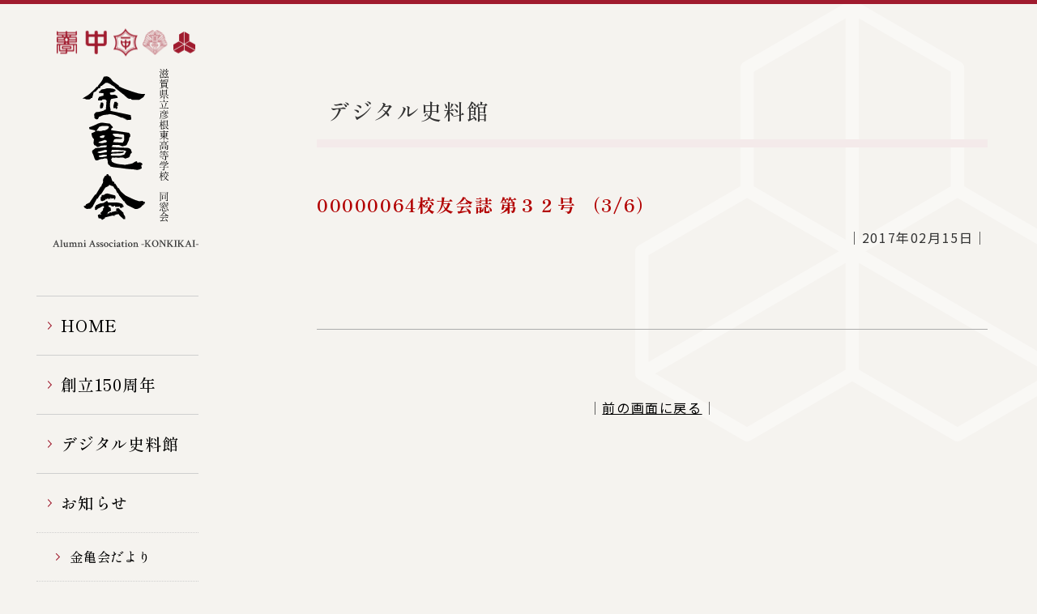

--- FILE ---
content_type: text/html; charset=UTF-8
request_url: https://konkikai.net/digitalarchive/12341.html
body_size: 13669
content:
<!DOCTYPE html>
<html lang="ja">
<head>
<meta http-equiv="X-UA-Compatible" content="IE=edge">
<meta name="viewport" content="width=device-width, initial-scale=1.0">
<link rel="stylesheet" href="https://konkikai.net/cms_konkikai/wp-content/themes/temp_konkikai_responsive/style.css" />
<title>  00000064校友会誌 第３２号 （3/6） | 金亀会｜滋賀県立彦根東高等学校 同窓会</title> 
<meta name="description" content="「金亀会」滋賀県立彦根東高等学校同窓会の公式サイトです。" />
<meta name="copyright" content="Alumni Association -KONKIKAI- All rights reserved." />
<meta name="author" content="Alumni Association -KONKIKAI-" />
<link rel="preconnect" href="https://fonts.gstatic.com">
<link href="https://fonts.googleapis.com/css2?family=Shippori+Mincho:wght@500;700&display=swap" rel="stylesheet"> 
<link href="https://fonts.googleapis.com/css2?family=Noto+Sans+JP:wght@400;700&display=swap" rel="stylesheet">
<link href="https://fonts.googleapis.com/css2?family=Crimson+Text:wght@600&display=swap" rel="stylesheet">
<meta name='robots' content='max-image-preview:large' />
<link rel='dns-prefetch' href='//s.w.org' />
		<script type="text/javascript">
			window._wpemojiSettings = {"baseUrl":"https:\/\/s.w.org\/images\/core\/emoji\/13.1.0\/72x72\/","ext":".png","svgUrl":"https:\/\/s.w.org\/images\/core\/emoji\/13.1.0\/svg\/","svgExt":".svg","source":{"concatemoji":"https:\/\/konkikai.net\/cms_konkikai\/wp-includes\/js\/wp-emoji-release.min.js?ver=54744a8f025640a780bc36544f70e48e"}};
			!function(e,a,t){var n,r,o,i=a.createElement("canvas"),p=i.getContext&&i.getContext("2d");function s(e,t){var a=String.fromCharCode;p.clearRect(0,0,i.width,i.height),p.fillText(a.apply(this,e),0,0);e=i.toDataURL();return p.clearRect(0,0,i.width,i.height),p.fillText(a.apply(this,t),0,0),e===i.toDataURL()}function c(e){var t=a.createElement("script");t.src=e,t.defer=t.type="text/javascript",a.getElementsByTagName("head")[0].appendChild(t)}for(o=Array("flag","emoji"),t.supports={everything:!0,everythingExceptFlag:!0},r=0;r<o.length;r++)t.supports[o[r]]=function(e){if(!p||!p.fillText)return!1;switch(p.textBaseline="top",p.font="600 32px Arial",e){case"flag":return s([127987,65039,8205,9895,65039],[127987,65039,8203,9895,65039])?!1:!s([55356,56826,55356,56819],[55356,56826,8203,55356,56819])&&!s([55356,57332,56128,56423,56128,56418,56128,56421,56128,56430,56128,56423,56128,56447],[55356,57332,8203,56128,56423,8203,56128,56418,8203,56128,56421,8203,56128,56430,8203,56128,56423,8203,56128,56447]);case"emoji":return!s([10084,65039,8205,55357,56613],[10084,65039,8203,55357,56613])}return!1}(o[r]),t.supports.everything=t.supports.everything&&t.supports[o[r]],"flag"!==o[r]&&(t.supports.everythingExceptFlag=t.supports.everythingExceptFlag&&t.supports[o[r]]);t.supports.everythingExceptFlag=t.supports.everythingExceptFlag&&!t.supports.flag,t.DOMReady=!1,t.readyCallback=function(){t.DOMReady=!0},t.supports.everything||(n=function(){t.readyCallback()},a.addEventListener?(a.addEventListener("DOMContentLoaded",n,!1),e.addEventListener("load",n,!1)):(e.attachEvent("onload",n),a.attachEvent("onreadystatechange",function(){"complete"===a.readyState&&t.readyCallback()})),(n=t.source||{}).concatemoji?c(n.concatemoji):n.wpemoji&&n.twemoji&&(c(n.twemoji),c(n.wpemoji)))}(window,document,window._wpemojiSettings);
		</script>
		<style type="text/css">
img.wp-smiley,
img.emoji {
	display: inline !important;
	border: none !important;
	box-shadow: none !important;
	height: 1em !important;
	width: 1em !important;
	margin: 0 .07em !important;
	vertical-align: -0.1em !important;
	background: none !important;
	padding: 0 !important;
}
</style>
	<link rel='stylesheet' id='wp-block-library-css'  href='https://konkikai.net/cms_konkikai/wp-includes/css/dist/block-library/style.min.css?ver=54744a8f025640a780bc36544f70e48e' type='text/css' media='all' />
<link rel='stylesheet' id='contact-form-7-css'  href='https://konkikai.net/cms_konkikai/wp-content/plugins/contact-form-7/includes/css/styles.css?ver=5.5.6' type='text/css' media='all' />
<link rel='stylesheet' id='cf7msm_styles-css'  href='https://konkikai.net/cms_konkikai/wp-content/plugins/contact-form-7-multi-step-module/resources/cf7msm.css?ver=4.1.91' type='text/css' media='all' />
<link rel='stylesheet' id='fancybox-css'  href='https://konkikai.net/cms_konkikai/wp-content/plugins/easy-fancybox/css/jquery.fancybox.min.css?ver=1.3.24' type='text/css' media='screen' />
<script type='text/javascript' src='https://konkikai.net/cms_konkikai/wp-includes/js/jquery/jquery.min.js?ver=3.6.0' id='jquery-core-js'></script>
<script type='text/javascript' src='https://konkikai.net/cms_konkikai/wp-includes/js/jquery/jquery-migrate.min.js?ver=3.3.2' id='jquery-migrate-js'></script>
<link rel="https://api.w.org/" href="https://konkikai.net/wp-json/" /><link rel="alternate" type="application/json" href="https://konkikai.net/wp-json/wp/v2/posts/12341" /><link rel="canonical" href="https://konkikai.net/digitalarchive/12341.html" />
<link rel='shortlink' href='https://konkikai.net/?p=12341' />
<link rel="alternate" type="application/json+oembed" href="https://konkikai.net/wp-json/oembed/1.0/embed?url=https%3A%2F%2Fkonkikai.net%2Fdigitalarchive%2F12341.html" />
<link rel="alternate" type="text/xml+oembed" href="https://konkikai.net/wp-json/oembed/1.0/embed?url=https%3A%2F%2Fkonkikai.net%2Fdigitalarchive%2F12341.html&#038;format=xml" />
</head>
<body class="post-template-default single single-post postid-12341 single-format-standard">
<a name="top" id="top"></a>
<div id="container">
<header id="header">
  <div class="inner">
  <h1><a href="http://www.hikonehg-h.shiga-ec.ed.jp/emblem.php" target="_blank"><img src="https://konkikai.net/cms_konkikai/wp-content/themes/temp_konkikai_responsive/img/logo01.png" alt="金亀会｜滋賀県立彦根東高等学校 同窓会 歴代の校章"></a><a href="https://konkikai.net"><picture><source srcset="https://konkikai.net/cms_konkikai/wp-content/themes/temp_konkikai_responsive/img/logo02.svg" media="(min-width: 801px)" /><img src="https://konkikai.net/cms_konkikai/wp-content/themes/temp_konkikai_responsive/img/logo02_sp.svg" alt="金亀会｜滋賀県立彦根東高等学校 同窓会" class="logo02"></picture></a></h1>
  

  <nav id="globalNavi"><div class="globalNaviHandle"><span>メニュー</span></div>
    <div id="globalNavi_container">
  <ul>  
    <li class="navi01"><a href="https://konkikai.net">HOME</a></li>
    <li class="navi10"><a href="https://konkikai.net/150th">創立150周年</a></li>
    <li class="navi02"><a href="https://konkikai.net/digitalarchive">デジタル史料館</a></li>
    <li class="navi06"><a href="https://konkikai.net/info">お知らせ</a>
      <ul>
        <li class="navi06-sub01"><a href="https://konkikai.net/info/konkiinfo">金亀会だより</a></li>
        <li class="navi06-sub02"><a href="https://konkikai.net/info/branchinfo">支部・学年会から</a></li>
        </ul>
      </li>
    <li class="navi03"><a href="https://konkikai.net/kaiho">金亀会報</a></li>
    <li class="navi07"><a href="https://konkikai.net/contact">お問い合わせ</a></li>
    <li class="navi04"><a href="http://www.hikonehg-h.shiga-ec.ed.jp/emblem.php" target="_blank">歴代の校章</a></li>
    <li class="navi05"><a href="http://konkikai.jp/" target="_blank">関西金亀会</a></li>
    <li class="navi09"><a href="https://tokyokonkikai.com/" target="_blank">東京金亀会</a></li>
    <li class="navi08"><a href="https://konkikai.net/zaidan">金亀会奨学財団</a></li>
  </ul>
      <p class="bnr"><a href="http://www.hikonehg-h.shiga-ec.ed.jp/" target="_blank" rel="noopener noreferrer"><img src="https://konkikai.net/cms_konkikai/wp-content/themes/temp_konkikai_responsive/img/bnr_hikonehg-h.jpg" alt="滋賀県立彦根東高等学校"></a></p>
    </div>
  </nav>
  </div>
</header>
<div id="contents">
<h2 class="cat">デジタル史料館</h2>
<h3>00000064校友会誌 第３２号 （3/6）</h3>
<p class="date">｜2017年02月15日｜</p>
<div class="entry clearfix">
  </div>
<hr class="separate" />
<p class="btn_back">｜<a href="javascript:history.back()">前の画面に戻る</a>｜</p>
</div>
</div><ul class="policy"><li><a href="https://konkikai.net/policy">クッキー（Cookies）及び、アクセス状況の把握について</a></li></ul>
<footer id="footer">
<div class="inner">  
<div class="footerInfo">
  <h2><a href="https://konkikai.net">金亀会(滋賀県立彦根東高等学校内)</a></h2>
  <p>〒522-0061 滋賀県彦根市金亀町4番7号</p>
</div>
<div class="footerContact">
  <dl>
    <dt>TEL・FAX</dt><dd><strong><a href="tel:0749-23-0888" class="tel-link">0749-23-0888</a></strong><span>（同窓会事務局直通）</span></dd></dl>
  <dl><dt>mail</dt><dd><a href="&#109;&#97;&#105;&#108;&#116;&#111;&#58;&#104;&#105;&#107;&#111;&#110;&#101;&#104;&#103;&#45;&#104;&#46;&#115;&#121;&#111;&#103;&#97;&#105;&#64;&#109;&#115;&#46;&#112;&#114;&#101;&#102;&#45;&#115;&#104;&#105;&#103;&#97;&#46;&#101;&#100;&#46;&#106;&#112;">&#104;&#105;&#107;&#111;&#110;&#101;&#104;&#103;&#45;&#104;&#46;&#115;&#121;&#111;&#103;&#97;&#105;&#64;&#109;&#115;&#46;&#112;&#114;&#101;&#102;&#45;&#115;&#104;&#105;&#103;&#97;&#46;&#101;&#100;&#46;&#106;&#112;</a></dd></dl>
</div>
<address>Alumni Association -KONKIKAI- All rights reserved.</address>
  </div>
</footer>
<p class="btn_pagetop"><a href="#top"><img src="https://konkikai.net/cms_konkikai/wp-content/themes/temp_konkikai_responsive/img/btn_pagetop.svg" alt="ページ先頭に戻る" /></a>
<script src="https://konkikai.net/cms_konkikai/wp-content/themes/temp_konkikai_responsive/Scripts/jquery-3.5.1.min.js"></script>
<script src="https://konkikai.net/cms_konkikai/wp-content/themes/temp_konkikai_responsive/Scripts/common.js"></script>
<script type='text/javascript' src='https://konkikai.net/cms_konkikai/wp-includes/js/dist/vendor/regenerator-runtime.min.js?ver=0.13.7' id='regenerator-runtime-js'></script>
<script type='text/javascript' src='https://konkikai.net/cms_konkikai/wp-includes/js/dist/vendor/wp-polyfill.min.js?ver=3.15.0' id='wp-polyfill-js'></script>
<script type='text/javascript' id='contact-form-7-js-extra'>
/* <![CDATA[ */
var wpcf7 = {"api":{"root":"https:\/\/konkikai.net\/wp-json\/","namespace":"contact-form-7\/v1"}};
/* ]]> */
</script>
<script type='text/javascript' src='https://konkikai.net/cms_konkikai/wp-content/plugins/contact-form-7/includes/js/index.js?ver=5.5.6' id='contact-form-7-js'></script>
<script type='text/javascript' id='cf7msm-js-extra'>
/* <![CDATA[ */
var cf7msm_posted_data = [];
/* ]]> */
</script>
<script type='text/javascript' src='https://konkikai.net/cms_konkikai/wp-content/plugins/contact-form-7-multi-step-module/resources/cf7msm.min.js?ver=4.1.91' id='cf7msm-js'></script>
<script type='text/javascript' src='https://konkikai.net/cms_konkikai/wp-content/plugins/easy-fancybox/js/jquery.fancybox.min.js?ver=1.3.24' id='jquery-fancybox-js'></script>
<script type='text/javascript' id='jquery-fancybox-js-after'>
var fb_timeout, fb_opts={'overlayShow':true,'hideOnOverlayClick':true,'showCloseButton':true,'margin':20,'centerOnScroll':false,'enableEscapeButton':true,'autoScale':true };
if(typeof easy_fancybox_handler==='undefined'){
var easy_fancybox_handler=function(){
jQuery('.nofancybox,a.wp-block-file__button,a.pin-it-button,a[href*="pinterest.com/pin/create"],a[href*="facebook.com/share"],a[href*="twitter.com/share"]').addClass('nolightbox');
/* IMG */
var fb_IMG_select='a[href*=".jpg"]:not(.nolightbox,li.nolightbox>a),area[href*=".jpg"]:not(.nolightbox),a[href*=".jpeg"]:not(.nolightbox,li.nolightbox>a),area[href*=".jpeg"]:not(.nolightbox),a[href*=".png"]:not(.nolightbox,li.nolightbox>a),area[href*=".png"]:not(.nolightbox),a[href*=".webp"]:not(.nolightbox,li.nolightbox>a),area[href*=".webp"]:not(.nolightbox)';
jQuery(fb_IMG_select).addClass('fancybox image');
var fb_IMG_sections=jQuery('.gallery,.wp-block-gallery,.tiled-gallery,.wp-block-jetpack-tiled-gallery');
fb_IMG_sections.each(function(){jQuery(this).find(fb_IMG_select).attr('rel','gallery-'+fb_IMG_sections.index(this));});
jQuery('a.fancybox,area.fancybox,li.fancybox a').each(function(){jQuery(this).fancybox(jQuery.extend({},fb_opts,{'transitionIn':'elastic','easingIn':'easeOutBack','transitionOut':'elastic','easingOut':'easeInBack','opacity':false,'hideOnContentClick':false,'titleShow':true,'titlePosition':'over','titleFromAlt':true,'showNavArrows':true,'enableKeyboardNav':true,'cyclic':false}))});};
jQuery('a.fancybox-close').on('click',function(e){e.preventDefault();jQuery.fancybox.close()});
};
var easy_fancybox_auto=function(){setTimeout(function(){jQuery('#fancybox-auto').trigger('click')},1000);};
jQuery(easy_fancybox_handler);jQuery(document).on('post-load',easy_fancybox_handler);
jQuery(easy_fancybox_auto);
</script>
<script type='text/javascript' src='https://konkikai.net/cms_konkikai/wp-content/plugins/easy-fancybox/js/jquery.easing.min.js?ver=1.4.1' id='jquery-easing-js'></script>
<script type='text/javascript' src='https://konkikai.net/cms_konkikai/wp-content/plugins/easy-fancybox/js/jquery.mousewheel.min.js?ver=3.1.13' id='jquery-mousewheel-js'></script>
<script type='text/javascript' src='https://konkikai.net/cms_konkikai/wp-includes/js/wp-embed.min.js?ver=54744a8f025640a780bc36544f70e48e' id='wp-embed-js'></script>
<!-- Global site tag (gtag.js) - Google Analytics -->
<script async src="https://www.googletagmanager.com/gtag/js?id=G-7J5XCV24Q2"></script>
<script>
  window.dataLayer = window.dataLayer || [];
  function gtag(){dataLayer.push(arguments);}
  gtag('js', new Date());

  gtag('config', 'G-7J5XCV24Q2');
</script>
</body>
</html>

--- FILE ---
content_type: text/css
request_url: https://konkikai.net/cms_konkikai/wp-content/themes/temp_konkikai_responsive/style.css
body_size: 1767
content:
/*
Theme Name: KONKIKAI2022
Theme URI: 
Author: Yamapla Corporation. 
Author URI: http://yp1.jp/
Description: 
Version: 1.0
License: 
License URI: 
Tags: 
Text Domain: 
*/
@import "css/default.css";
@import "css/normalize.min.css";
@import "css/base.css";
@import "css/layout.css";
img {
	-ms-interpolation-mode: bicubic;
	border: 0;
	vertical-align: middle;
}

.comment-content img[height],
.entry-content img,
.entry-summary img,
img[class*="align"],
img[class*="wp-image-"],
img[class*="attachment-"],
#site-header img {
	height: auto;
}

img.size-full,
img.size-large,
.wp-post-image,
.post-thumbnail img {
	height: auto;
	max-width: 100%;
}
/* Alignment */

.alignleft {
	float: left;
}

.alignright {
	float: right;
}

.aligncenter {
	display: block;
	margin-left: auto;
	margin-right: auto;
}
img.alignleft,
img.alignright{
	max-width:50%;
	height: auto;
	}
blockquote.alignleft,
img.alignleft {
	margin: 7px 24px 7px 0;
}

.wp-caption.alignleft {
	margin: 7px 14px 7px 0;
}

blockquote.alignright,
img.alignright {
	margin: 7px 0 7px 24px;
}

.wp-caption.alignright {
	margin: 7px 0 7px 14px;
}

blockquote.aligncenter,
img.aligncenter,
.wp-caption.aligncenter {
	margin-top: 7px;
	margin-bottom: 7px;
}

.site-content blockquote.alignleft,
.site-content blockquote.alignright {
	border-top: 1px solid rgba(0, 0, 0, 0.1);
	border-bottom: 1px solid rgba(0, 0, 0, 0.1);
	padding-top: 17px;
	width: 50%;
}

.site-content blockquote.alignleft p,
.site-content blockquote.alignright p {
	margin-bottom: 17px;
}

.wp-caption {
	margin-bottom: 24px;
}

.wp-caption img[class*="wp-image-"] {
	display: block;
	margin: 0;
}

.wp-caption {
	color: #767676;
}

.wp-smiley {
	border: 0;
	margin-bottom: 0;
	margin-top: 0;
	padding: 0;
}

dd.gallery-caption{
	text-align:center;
	width:150px;
	height:auto;
	}

.wp-caption-text {
	text-align:center;
}


--- FILE ---
content_type: image/svg+xml
request_url: https://konkikai.net/cms_konkikai/wp-content/themes/temp_konkikai_responsive/img/logo02.svg
body_size: 61790
content:
<svg xmlns="http://www.w3.org/2000/svg" width="180" height="235" viewBox="0 0 180 235"><g transform="translate(-250 495)"><g transform="translate(1.215)"><path d="M11.144-11.447q.1,0,.493.335a2.078,2.078,0,0,1,.48.512.218.218,0,0,1-.013.126.288.288,0,0,1-.278.139h-2.5q1.188.468,1.188.619,0,.038-.114.088l-.227.076a15.445,15.445,0,0,1-1.39,2.123,1.87,1.87,0,0,1,.468.556,1.183,1.183,0,0,1,.152.543.586.586,0,0,1-.1.354.313.313,0,0,1-.265.139.439.439,0,0,1-.253-.088A.171.171,0,0,1,8.7-6.038a2.815,2.815,0,0,0-.423-.973A4.686,4.686,0,0,0,7.555-7.9q-.076-.076-.013-.139a.132.132,0,0,1,.139-.025,5.479,5.479,0,0,1,.834.417l.076-.19q.215-.581.4-1.276a10.25,10.25,0,0,0,.265-1.226H6.215q-.19,0-.569.025l-.253.013q1.125.43,1.125.569,0,.051-.114.1l-.227.076A16.322,16.322,0,0,1,4.85-7.314a1.4,1.4,0,0,1,.468.961.583.583,0,0,1-.107.367.342.342,0,0,1-.284.139.426.426,0,0,1-.24-.076A.231.231,0,0,1,4.61-6.05,2.917,2.917,0,0,0,4.243-7a4.832,4.832,0,0,0-.657-.9q-.063-.076-.013-.126a.132.132,0,0,1,.139-.025,3.967,3.967,0,0,1,.872.493l.076-.227a12.926,12.926,0,0,0,.373-1.27,10.617,10.617,0,0,0,.234-1.232l-.278.038a3.671,3.671,0,0,0-.581.076H4.37a.107.107,0,0,1-.088-.063l-.227-.442a.073.073,0,0,1-.013-.051q0-.063.088-.063.7.063,1.542.088H8.3l.152-.354q.24-.556.455-1.213t.329-1.175q.025-.1.139-.063a7.418,7.418,0,0,1,.948.329q.265.126.265.2,0,.038-.114.088l-.227.088a20.683,20.683,0,0,1-1.63,2.1H10.55l.253-.367q.051-.063.12-.171a1,1,0,0,1,.12-.158A.146.146,0,0,1,11.144-11.447Zm-8.3-.152a.214.214,0,0,1-.088-.1,2.653,2.653,0,0,0-.455-.758,6.223,6.223,0,0,0-.682-.72q-.088-.063-.025-.126a.128.128,0,0,1,.139-.038,3,3,0,0,1,1.327.581,1.049,1.049,0,0,1,.43.758.5.5,0,0,1-.114.335.366.366,0,0,1-.291.133A.538.538,0,0,1,2.841-11.6Zm3.817.581a.471.471,0,0,1-.278-.1.156.156,0,0,1-.063-.126,2.979,2.979,0,0,0-.31-.992,4.925,4.925,0,0,0-.588-.929q-.076-.076-.013-.126a.153.153,0,0,1,.139-.013,2.976,2.976,0,0,1,1.182.8,1.437,1.437,0,0,1,.373.891.692.692,0,0,1-.126.423A.38.38,0,0,1,6.657-11.017ZM2.613-6.1a5.4,5.4,0,0,0-.177,1.163,1.664,1.664,0,0,0,.038.335q.038.183.088.373a5.5,5.5,0,0,1,.19,1.3,1.587,1.587,0,0,1-.164.79.534.534,0,0,1-.493.284.283.283,0,0,1-.246-.152.961.961,0,0,1-.12-.417.532.532,0,0,1,.013-.126,10.222,10.222,0,0,0,.076-1.188q0-1.074-.265-1.239a.9.9,0,0,0-.48-.177.113.113,0,0,1-.1-.114v-.076a.089.089,0,0,1,.1-.1h.417a.278.278,0,0,0,.164-.038A.6.6,0,0,0,1.779-5.7q.152-.367.588-1.58t1.573-4.4q.038-.114.126-.088l.038.013a.109.109,0,0,1,.063.114q0,.013-.025.139L3.5-9.235Q2.7-6.518,2.613-6.1ZM1.969-8.932a.386.386,0,0,1-.088-.1,2.091,2.091,0,0,0-.4-.708,3.928,3.928,0,0,0-.638-.632Q.755-10.436.818-10.5a.137.137,0,0,1,.126-.038,2.672,2.672,0,0,1,1.251.493.949.949,0,0,1,.4.708.472.472,0,0,1-.114.329.374.374,0,0,1-.291.126A.5.5,0,0,1,1.969-8.932Zm8.316,4.07q-.063-.076.013-.126a.117.117,0,0,1,.139.013A4.241,4.241,0,0,1,11.662-3.82a2.063,2.063,0,0,1,.392,1.106.819.819,0,0,1-.12.468.361.361,0,0,1-.31.177.609.609,0,0,1-.3-.126.171.171,0,0,1-.051-.126,5.184,5.184,0,0,0-.227-1q-1.226.392-2.553.758a.4.4,0,0,1-.2.24.051.051,0,0,1-.038.013q-.063,0-.088-.076L7.719-3.27,7.706-3.32q0-.051.088-.076.316,0,.784-.038Q9.109-4.521,9.7-5.974a13.007,13.007,0,0,0,.708-2.212q.013-.1.139-.063,1.074.531,1.074.682,0,.051-.126.076l-.24.038A39.006,39.006,0,0,1,8.932-3.459l2-.139A8.934,8.934,0,0,0,10.285-4.862Zm-4.221.177a.084.084,0,0,1-.013-.076A.076.076,0,0,1,6.1-4.812a.132.132,0,0,1,.139.025A3.722,3.722,0,0,1,7.277-3.744a1.916,1.916,0,0,1,.329.979.742.742,0,0,1-.107.423.319.319,0,0,1-.272.158A.478.478,0,0,1,6.948-2.3.171.171,0,0,1,6.9-2.423,4.344,4.344,0,0,0,6.7-3.3q-1.251.4-2.743.834a.512.512,0,0,1-.215.227L3.7-2.221q-.038,0-.088-.076l-.379-.885L3.22-3.232q0-.063.088-.063L3.8-3.333q.291,0,.67-.038Q5.078-4.6,5.621-5.924a11.407,11.407,0,0,0,.708-2.212q.013-.1.139-.063,1.049.506,1.049.657,0,.051-.126.076l-.24.038A39.972,39.972,0,0,1,4.837-3.4l1.782-.139A8.464,8.464,0,0,0,6.063-4.685ZM5.684.168A1.436,1.436,0,0,0,5.8.016Q5.886-.1,5.962-.1q.1,0,.4.272a1.516,1.516,0,0,1,.373.449A.089.089,0,0,1,6.7.749.779.779,0,0,1,6.3.876a6.991,6.991,0,0,1-.209,1.365,1.32,1.32,0,0,1-.411.708,1.689,1.689,0,0,1-.885.265.089.089,0,0,1-.1-.1.59.59,0,0,0-.19-.417,1.972,1.972,0,0,0-.746-.227.092.092,0,0,1-.088-.1V2.342q0-.114.1-.088.973.063,1.163.063a.865.865,0,0,0,.2-.019.266.266,0,0,0,.126-.07A2.9,2.9,0,0,0,5.6.8H3.94a5.239,5.239,0,0,1-.929,1.9A4.828,4.828,0,0,1,1.122,4.1a.073.073,0,0,1-.051.013A.139.139,0,0,1,.983,4.06L.97,4.048A.088.088,0,0,1,1,3.9,4.6,4.6,0,0,0,3.119.8H2.474A4.442,4.442,0,0,0,1.425.951Q1.324.977,1.3.9L1.071.446A.073.073,0,0,1,1.059.4q0-.063.088-.063Q1.754.4,2.5.421h.7a4.541,4.541,0,0,0,.051-.733l-.013-.43V-.767q0-.1.1-.076a6.216,6.216,0,0,1,.84.126q.234.063.234.139,0,.038-.088.1L4.142-.35Q4.1.016,4.029.421H5.495ZM8.035,2.974q0,.063-.209.158a1.014,1.014,0,0,1-.423.095.159.159,0,0,1-.139-.076.311.311,0,0,1-.051-.177q.038-.316.051-.619l.013-.291V1.47A13.586,13.586,0,0,0,7.188-.211V-.237q0-.051.025-.063a.09.09,0,0,1,.076.013L8.1.079h2.325l.19-.227q.025-.025.107-.126a.227.227,0,0,1,.171-.1,1.068,1.068,0,0,1,.442.246,1.649,1.649,0,0,1,.417.4A.1.1,0,0,1,11.725.4a.972.972,0,0,1-.43.177v.771l.013.455q.013.531.051.923a.244.244,0,0,1-.038.126.847.847,0,0,1-.3.177,1.055,1.055,0,0,1-.367.076h-.013a.089.089,0,0,1-.1-.1V2.506h-2.5Zm0-2.515V2.139h2.5V.459Zm1.34,2.869L9.5,3.157q.088-.12.164-.12.1,0,.436.291a1.812,1.812,0,0,1,.423.468.1.1,0,0,1-.025.126.9.9,0,0,1-.43.164V5.615q.025,1.58.1,2.894a.171.171,0,0,1-.051.126,1.283,1.283,0,0,1-.341.209.96.96,0,0,1-.379.095H9.387a.089.089,0,0,1-.1-.1V8.421H3.9V8.8q0,.076-.215.177a1.028,1.028,0,0,1-.442.1A.222.222,0,0,1,3.074,9,.254.254,0,0,1,3,8.825q.076-.986.1-1.984V5.716a17.679,17.679,0,0,0-.139-2.452V3.239q0-.051.032-.063a.1.1,0,0,1,.082.013l.885.417H9.172ZM9.286,5.059V3.985H3.9V5.059ZM3.9,6.55H9.286V5.425H3.9Zm0,.367V8.054H9.286V6.917ZM5,8.686a.1.1,0,0,1,.152,0l.48.493q.417.278.417.379,0,.063-.19.063L5.57,9.6a13.582,13.582,0,0,1-2.022.7,16.653,16.653,0,0,1-2.376.468H1.147a.114.114,0,0,1-.1-.076V10.67a.073.073,0,0,1-.013-.051q0-.051.076-.076a13.406,13.406,0,0,0,1.934-.657A6.47,6.47,0,0,0,5,8.686Zm2.414.569a.092.092,0,0,1-.076-.126V9.1a.117.117,0,0,1,.126-.088,14.446,14.446,0,0,1,2.5.341,4.243,4.243,0,0,1,1.352.524q.4.284.4.55a.294.294,0,0,1-.126.246.512.512,0,0,1-.316.095.777.777,0,0,1-.417-.126A7.319,7.319,0,0,0,9.413,9.88,13.174,13.174,0,0,0,7.416,9.255Zm1.972,2.882q.025-.038.088-.126a.787.787,0,0,1,.114-.133.154.154,0,0,1,.1-.044q.114,0,.455.31a1.859,1.859,0,0,1,.43.5q.038.051-.025.114a.889.889,0,0,1-.468.2v2.123q.025,1.58.1,2.894a.171.171,0,0,1-.051.126,1.129,1.129,0,0,1-.335.221.939.939,0,0,1-.385.095.132.132,0,0,1-.107-.057.29.29,0,0,1-.057-.133l.013-.126.038-.164V17.7H5.04v.531q0,.088-.209.19a.987.987,0,0,1-.436.1.222.222,0,0,1-.171-.076.254.254,0,0,1-.07-.177q.076-1.2.1-2.389V14.55A17.678,17.678,0,0,0,4.117,12.1v-.025q0-.051.032-.063a.1.1,0,0,1,.082.013l.872.417h4.07ZM9.3,14.057V12.806H5.04v1.251Zm1.289,4.7q.051-.063.133-.171a1.707,1.707,0,0,1,.139-.164.16.16,0,0,1,.107-.057,1.587,1.587,0,0,1,.531.354,2.493,2.493,0,0,1,.531.531.141.141,0,0,1,.013.063.167.167,0,0,1-.095.145.422.422,0,0,1-.221.057h-4.8v1.226q.038,1.555.088,2.313a.171.171,0,0,1-.051.126.867.867,0,0,1-.284.177,1.137,1.137,0,0,1-.436.076.21.21,0,0,1-.158-.076.254.254,0,0,1-.07-.177q.076-1.175.1-2.351V19.517H2.651v.468q0,.088-.209.19a.961.961,0,0,1-.423.1.264.264,0,0,1-.183-.076.234.234,0,0,1-.082-.177q.051-.657.082-1.3t.044-1.63V15.485a19.588,19.588,0,0,0-.139-2.464V13q0-.1.114-.063,1.112.329,1.112.493,0,.063-.1.126l-.215.139v5.447H10.31ZM5.04,14.436v1.239H9.3V14.436Zm0,1.618v1.276H9.3V16.054ZM3.928,19.909q.063-.1.139-.038l.543.4q.455.215.455.329,0,.051-.139.076l-.215.013a8.1,8.1,0,0,1-1.517,1.314,10.387,10.387,0,0,1-1.959,1.074.1.1,0,0,1-.126-.025L1.1,23.03q-.063-.088.013-.139a10.618,10.618,0,0,0,1.365-1.074,9.243,9.243,0,0,0,.853-.954A4.924,4.924,0,0,0,3.928,19.909Zm4.158.354Q8,20.2,8.06,20.124q.038-.063.139-.038a8.326,8.326,0,0,1,1.965.8,3.959,3.959,0,0,1,1.112.9,1.365,1.365,0,0,1,.348.79.44.44,0,0,1-.1.3.353.353,0,0,1-.278.114.474.474,0,0,1-.215-.051.116.116,0,0,1-.088-.076,6.661,6.661,0,0,0-1.213-1.352A12.138,12.138,0,0,0,8.085,20.263Zm2.022,6.446q.051-.063.133-.177t.133-.171a.14.14,0,0,1,.1-.057,1.57,1.57,0,0,1,.556.36,2.191,2.191,0,0,1,.531.537.115.115,0,0,1,0,.126.327.327,0,0,1-.316.139h-7.7a13.549,13.549,0,0,0-1.807.164H1.7a.107.107,0,0,1-.088-.063l-.215-.43a.073.073,0,0,1-.013-.051q0-.063.088-.063.7.063,1.542.088H6.038v-.063A19.588,19.588,0,0,0,5.9,24.585V24.56q0-.1.114-.063,1.163.329,1.163.493,0,.063-.1.126l-.215.139v1.858H9.83Zm.455,7.949.126-.171a1.634,1.634,0,0,1,.145-.177.16.16,0,0,1,.107-.057,1.57,1.57,0,0,1,.556.36,2.319,2.319,0,0,1,.543.55.218.218,0,0,1-.013.126.314.314,0,0,1-.3.139H3.03a13.549,13.549,0,0,0-1.807.164H1.185A.107.107,0,0,1,1.1,35.53l-.227-.442a.073.073,0,0,1-.013-.051q0-.063.088-.063.7.063,1.542.088H7.024q.657-1.921,1.239-4.411A13.082,13.082,0,0,0,8.6,28.275q0-.114.126-.088,1.264.341,1.264.506,0,.038-.114.1l-.227.1Q9.236,30.348,8.6,32.029T7.3,35.062h2.97Zm-7.33-6.13a.1.1,0,0,1,.076-.1h.038a.12.12,0,0,1,.1.051,10.033,10.033,0,0,1,1.365,2.5,6.416,6.416,0,0,1,.43,2.1,2,2,0,0,1-.133.8q-.133.3-.348.3a.464.464,0,0,1-.316-.164.171.171,0,0,1-.051-.126,10.224,10.224,0,0,0-.31-2.547,22.924,22.924,0,0,0-.84-2.774Zm7.646,11.8a1.412,1.412,0,0,1,.524.335,2.021,2.021,0,0,1,.5.512.218.218,0,0,1-.013.126.314.314,0,0,1-.3.139H8.477l.417.417q.379.24.379.341,0,.063-.152.063l-.215-.013A10.011,10.011,0,0,1,6.664,43.46a15.8,15.8,0,0,1-2.85.866H3.788a.124.124,0,0,1-.114-.063l-.013-.013L3.649,44.2a.09.09,0,0,1,.063-.088,15.669,15.669,0,0,0,2.818-1.239,7.338,7.338,0,0,0,.986-.664,5.021,5.021,0,0,0,.784-.765H3.043v1.213a14.268,14.268,0,0,1-.354,3.248,5.473,5.473,0,0,1-1.5,2.667.1.1,0,0,1-.152,0l-.013-.013a.1.1,0,0,1-.013-.139,7.476,7.476,0,0,0,1.011-2.641,17.73,17.73,0,0,0,.253-3.109V41.659q0-.493-.038-.923v-.025q0-.051.025-.063a.09.09,0,0,1,.076.013l.885.417H5.1l-.2-.088a.293.293,0,0,1-.063-.126,3.6,3.6,0,0,0-.259-.815,7.234,7.234,0,0,0-.423-.828q-.051-.088,0-.114l.038-.013H3.371a8,8,0,0,0-1.378.164H1.956a.107.107,0,0,1-.088-.063l-.227-.43a.073.073,0,0,1-.013-.051q0-.063.1-.063.682.063,1.529.088H6.076A13.517,13.517,0,0,0,6,37.211v-.025q0-.1.114-.063a6.8,6.8,0,0,1,.809.284q.227.107.227.2,0,.051-.088.114l-.177.126v.9H9.8l.253-.367q.051-.063.12-.171a1,1,0,0,1,.12-.158.146.146,0,0,1,.1-.051,1.417,1.417,0,0,1,.524.329,1.959,1.959,0,0,1,.5.506.218.218,0,0,1-.013.126.3.3,0,0,1-.291.139H8.452q1.011.227,1.011.379,0,.038-.126.1l-.227.088a10.451,10.451,0,0,1-1.15,1.415h2.3l.265-.367q.038-.051.114-.158a1.293,1.293,0,0,1,.133-.164A.16.16,0,0,1,10.879,40.332Zm-3.273.746a15.285,15.285,0,0,0,.758-1.984H4.294a2.782,2.782,0,0,1,.986.733,1.261,1.261,0,0,1,.316.758.64.64,0,0,1-.076.322.346.346,0,0,1-.215.171Zm2.4,2.818a9.168,9.168,0,0,1-2.66,1.542,15.609,15.609,0,0,1-3.558.973H3.751a.107.107,0,0,1-.088-.063l-.013-.025a.073.073,0,0,1-.013-.051q0-.063.076-.076a15.448,15.448,0,0,0,2.111-.7,14.94,14.94,0,0,0,1.946-.961,4.824,4.824,0,0,0,1.643-1.466.08.08,0,0,1,.139-.013l.468.442q.379.24.379.341,0,.063-.164.063Zm.708.948a.08.08,0,0,1,.139-.013l.468.455q.4.24.4.341,0,.063-.177.063l-.265-.013a11.084,11.084,0,0,1-3.558,2.06,20.1,20.1,0,0,1-4.48.923H3.22q-.063,0-.088-.076l-.013-.063v-.038a.067.067,0,0,1,.076-.076,23.924,23.924,0,0,0,3.071-.733,11.818,11.818,0,0,0,2.528-1.137,7.617,7.617,0,0,0,1.036-.784A7.316,7.316,0,0,0,10.714,44.844Zm-6.42,7.494q.038-.051.107-.158a1,1,0,0,1,.12-.158.146.146,0,0,1,.1-.051q.1,0,.449.329a1.88,1.88,0,0,1,.423.506.319.319,0,0,1,0,.126.3.3,0,0,1-.291.139H3.649v1.605a3.732,3.732,0,0,1,1.258.9,1.422,1.422,0,0,1,.4.859.484.484,0,0,1-.1.322.317.317,0,0,1-.253.12.456.456,0,0,1-.265-.088.122.122,0,0,1-.076-.1,4.2,4.2,0,0,0-.379-.847,8.012,8.012,0,0,0-.581-.885v3.021q.025,1.567.1,2.907A.185.185,0,0,1,3.713,61a.842.842,0,0,1-.3.221.88.88,0,0,1-.385.095.3.3,0,0,1-.2-.076.227.227,0,0,1-.088-.177q.051-.746.088-1.447t.051-1.839V55.258a11.6,11.6,0,0,1-1.833,3.109.115.115,0,0,1-.082.038.079.079,0,0,1-.07-.038l-.013-.025A.1.1,0,0,1,.869,58.2a14.275,14.275,0,0,0,1.845-5.131H2.183a2.938,2.938,0,0,0-.847.152H1.3a.107.107,0,0,1-.088-.063l-.227-.442L.97,52.667q0-.076.1-.051.594.063,1.188.076h.619V52.3a19.588,19.588,0,0,0-.139-2.464v-.025q0-.1.114-.063a5.988,5.988,0,0,1,.866.3q.246.12.246.209,0,.063-.1.126l-.215.139v2.174h.417Zm5.991-2.123q.038-.051.133-.171t.171-.12q.114,0,.449.3a1.754,1.754,0,0,1,.423.487q.038.051-.025.114a1.036,1.036,0,0,1-.455.2v1.5q.025,1.555.1,2.856a.171.171,0,0,1-.051.126,1.225,1.225,0,0,1-.335.227.871.871,0,0,1-.373.1H10.31a.089.089,0,0,1-.1-.1v-.493H8.1a9.213,9.213,0,0,0,1.036,2.439l.265-.227a11.71,11.71,0,0,0,.9-.923A7.191,7.191,0,0,0,11,55.6a.092.092,0,0,1,.063-.057.087.087,0,0,1,.076.032q.809.746.809.872a.039.039,0,0,1-.032.044.355.355,0,0,1-.07.006l-.177-.025q-.48.341-1.125.746a11.894,11.894,0,0,1-1.264.7,6.072,6.072,0,0,0,2.831,2.363q.076.038.076.076a.1.1,0,0,1-.025.076.159.159,0,0,1-.063.038.948.948,0,0,0-.581.607.1.1,0,0,1-.139.063,6.059,6.059,0,0,1-2.262-2.269,11.575,11.575,0,0,1-1.264-3.621H6.67V59.8l1.592-.43.67-.177h.025a.081.081,0,0,1,.088.076V59.3a.114.114,0,0,1-.063.1l-.543.24q-1.795.834-3.2,1.4a.416.416,0,0,1-.177.265.051.051,0,0,1-.038.013.09.09,0,0,1-.088-.063l-.392-.834-.013-.051q0-.063.076-.076.645-.139,1.289-.3V52.617a17.679,17.679,0,0,0-.139-2.452V50.14q0-.051.032-.063a.1.1,0,0,1,.082.013l.859.4h3.349Zm-.076,2.414V50.873H6.67v1.757Zm0,.379H6.67v1.87h3.539ZM9.5,65.5q.025-.038.088-.126a.787.787,0,0,1,.114-.133.154.154,0,0,1,.1-.044q.1,0,.461.31a1.79,1.79,0,0,1,.449.5q.038.051-.025.114a.876.876,0,0,1-.455.19v1.264q.038,1.58.088,2.376a.172.172,0,0,1-.051.126.992.992,0,0,1-.335.2,1.087,1.087,0,0,1-.4.088q-.139,0-.164-.19l.013-.126a.784.784,0,0,0,.025-.114v-.215H7.1a7.865,7.865,0,0,0,2.174,1.839,10.841,10.841,0,0,0,2.806,1.194q.076.025.076.076,0,.076-.1.1a.771.771,0,0,0-.348.209,1.1,1.1,0,0,0-.246.385q-.025.1-.126.063a9.607,9.607,0,0,1-2.578-1.542,8.105,8.105,0,0,1-1.908-2.262v1.3q.038,1.618.088,2.452a.185.185,0,0,1-.038.114,1.005,1.005,0,0,1-.708.329A.257.257,0,0,1,6,73.9a.243.243,0,0,1-.076-.177q.076-1.062.1-2.136v-1.2a10.593,10.593,0,0,1-2.161,1.877,13.9,13.9,0,0,1-2.755,1.409.073.073,0,0,1-.051.013.09.09,0,0,1-.088-.063l-.013-.038A.1.1,0,0,1,1,73.445a13.586,13.586,0,0,0,2.553-1.668,10.485,10.485,0,0,0,1.934-2.06H3.51v.455q0,.063-.227.164a1.086,1.086,0,0,1-.442.1.174.174,0,0,1-.145-.076.287.287,0,0,1-.057-.177q.051-.581.076-1.441V67.9a17.679,17.679,0,0,0-.139-2.452v-.025q0-.051.032-.063a.1.1,0,0,1,.082.013l.9.417H6.025V64.459H3.27a13.553,13.553,0,0,0-1.807.164H1.425a.107.107,0,0,1-.088-.063l-.215-.442a.073.073,0,0,1-.013-.051Q1.109,64,1.2,64q.7.063,1.542.088H6.025a12.65,12.65,0,0,0-.1-1.643q0-.126.126-.088a6.331,6.331,0,0,1,.859.31q.24.12.24.209,0,.063-.1.126l-.2.139v.948H9.981l.291-.417q.063-.076.133-.171a2.023,2.023,0,0,1,.139-.171.187.187,0,0,1,.12-.076,1.634,1.634,0,0,1,.569.373,2.418,2.418,0,0,1,.556.562l.013.051a.176.176,0,0,1-.095.158.447.447,0,0,1-.234.057H6.847v1.327H9.3ZM6.025,67.542v-1.39H3.51v1.39Zm3.387,0v-1.39H6.847v1.39Zm-3.387.367H3.51v1.428H6.025Zm.821,0v1.428H9.413V67.909Zm3.6,8.164.126-.171a1.635,1.635,0,0,1,.145-.177.16.16,0,0,1,.107-.057,1.566,1.566,0,0,1,.556.367,2.256,2.256,0,0,1,.531.543.115.115,0,0,1,0,.126.325.325,0,0,1-.3.126h-8.4A13.548,13.548,0,0,0,1.4,77H1.362a.107.107,0,0,1-.088-.063l-.215-.442a.073.073,0,0,1-.013-.051q0-.063.088-.063.7.063,1.542.088H6.025a10.969,10.969,0,0,0-.076-1.352q0-.126.126-.088,1.074.329,1.074.493,0,.063-.1.126l-.215.139v.682h3.324ZM8.692,77.527q.038-.051.133-.171T9,77.236a1.229,1.229,0,0,1,.461.3,1.789,1.789,0,0,1,.449.474.1.1,0,0,1-.025.126,1.059,1.059,0,0,1-.48.2v.67l.025.531q0,.227.025.657a.174.174,0,0,1-.025.126A1.083,1.083,0,0,1,9.1,80.5a1.011,1.011,0,0,1-.36.082H8.717a.089.089,0,0,1-.1-.1v-.455H4.307V80.4q0,.063-.221.164a1.043,1.043,0,0,1-.436.1.149.149,0,0,1-.126-.076.311.311,0,0,1-.051-.177q.038-.278.051-.556l.013-.265v-.543A14.079,14.079,0,0,0,3.46,77.5v-.025q0-.051.025-.063a.09.09,0,0,1,.076.013l.809.379H8.49Zm-4.385.657v1.479h4.31V78.184ZM2.525,83.277q.025,1.58.1,2.894a.2.2,0,0,1-.038.126,1.022,1.022,0,0,1-.316.2.975.975,0,0,1-.392.088.191.191,0,0,1-.152-.076.268.268,0,0,1-.063-.177q.051-.72.088-1.946V83.277a17.679,17.679,0,0,0-.139-2.452V80.8q0-.051.025-.063a.09.09,0,0,1,.076.013l.9.4H10.3l.177-.253a.769.769,0,0,0,.088-.114.518.518,0,0,1,.088-.107.134.134,0,0,1,.088-.032,1.3,1.3,0,0,1,.493.278,1.8,1.8,0,0,1,.48.455q.038.051-.025.114a1.013,1.013,0,0,1-.48.19v3.779a1.2,1.2,0,0,1-.221.784,1.428,1.428,0,0,1-.916.354h-.025q-.063,0-.088-.088a.707.707,0,0,0-.24-.468,1.981,1.981,0,0,0-.885-.291q-.1-.025-.1-.1t.076-.088q.152,0,.354.013l.392.025q.392.038.594.038a.226.226,0,0,0,.278-.265V81.533h-7.9ZM8.06,82.253a1.435,1.435,0,0,0,.12-.152q.082-.114.158-.114.1,0,.423.278a1.726,1.726,0,0,1,.411.455q.038.051-.025.114a.693.693,0,0,1-.4.164v.708l.013.417q.013.48.051.859a.154.154,0,0,1-.038.114.733.733,0,0,1-.291.2.926.926,0,0,1-.367.088H8.085a.089.089,0,0,1-.1-.1v-.442H4.913v.493q0,.051-.221.152a1.018,1.018,0,0,1-.423.1.149.149,0,0,1-.126-.076.311.311,0,0,1-.051-.177q.038-.291.051-.594a2.724,2.724,0,0,1,.013-.291v-.581a12.842,12.842,0,0,0-.088-1.643V82.2q0-.051.025-.063a.09.09,0,0,1,.076.013l.8.367H7.883ZM4.913,82.9v1.58H7.984V82.9Zm4.878,8.48a1.09,1.09,0,0,0,.107-.139.807.807,0,0,1,.12-.145.154.154,0,0,1,.1-.044,1.174,1.174,0,0,1,.474.3,1.94,1.94,0,0,1,.449.461.219.219,0,0,1-.013.126.3.3,0,0,1-.291.139H6.86v1.39h3.6l.24-.354q.051-.063.12-.158a1.294,1.294,0,0,1,.12-.145.146.146,0,0,1,.1-.051,1.262,1.262,0,0,1,.493.31,1.858,1.858,0,0,1,.468.487.219.219,0,0,1-.013.126.288.288,0,0,1-.278.139H3.055a13.551,13.551,0,0,0-1.807.164H1.21a.107.107,0,0,1-.088-.063l-.227-.43a.073.073,0,0,1-.013-.051q0-.063.1-.063.682.063,1.529.088H6.063v-1.39H4.294a13.551,13.551,0,0,0-1.807.164H2.449a.107.107,0,0,1-.088-.063l-.24-.455a.073.073,0,0,1-.013-.051q0-.063.1-.063.682.063,1.529.088H6.063v-.872l-.088.076a.1.1,0,0,1-.152.013L5.8,90.885a.1.1,0,0,1-.013-.139,7.99,7.99,0,0,0,.455-.67,7.591,7.591,0,0,0,.594-1.2A6.058,6.058,0,0,0,7.2,87.65q.025-.114.126-.063a8.233,8.233,0,0,1,.815.373q.234.133.234.209,0,.051-.126.088l-.227.063a7.649,7.649,0,0,1-.468.8h2.793l.253-.354a1.819,1.819,0,0,0,.107-.152.908.908,0,0,1,.12-.152.174.174,0,0,1,.114-.063,1.386,1.386,0,0,1,.493.322,1.947,1.947,0,0,1,.48.5.219.219,0,0,1-.013.126.325.325,0,0,1-.3.126H8.781a1.92,1.92,0,0,1,.689.575,1.094,1.094,0,0,1,.221.613.587.587,0,0,1-.114.373.353.353,0,0,1-.291.145.444.444,0,0,1-.253-.1.171.171,0,0,1-.076-.114A2.413,2.413,0,0,0,8.7,90.19a3.272,3.272,0,0,0-.5-.72H7.315a6.9,6.9,0,0,1-.9,1.049q.708.253.708.4,0,.051-.1.114l-.164.114v.543h2.7ZM5.406,88.787q.051-.063.1-.139a1.215,1.215,0,0,1,.107-.139.155.155,0,0,1,.107-.063q.1,0,.442.3a1.782,1.782,0,0,1,.417.468l.013.051q0,.2-.3.2H3.864a1.9,1.9,0,0,1,.626.575,1.107,1.107,0,0,1,.2.588.587.587,0,0,1-.114.373.353.353,0,0,1-.291.145.444.444,0,0,1-.253-.1.156.156,0,0,1-.063-.126,2.15,2.15,0,0,0-.177-.758,3.242,3.242,0,0,0-.392-.7H2.891A6.76,6.76,0,0,1,1.16,91.2a.1.1,0,0,1-.139-.013l-.013-.013A.08.08,0,0,1,1,91.037a8.288,8.288,0,0,0,.746-.948A7.352,7.352,0,0,0,2.354,88.9a7.161,7.161,0,0,0,.411-1.239q.025-.126.139-.063a7.787,7.787,0,0,1,.765.373q.221.133.221.209,0,.038-.114.088l-.215.063q-.227.442-.442.784h2.06Zm5.043,6.092q.051-.063.12-.158a1.292,1.292,0,0,1,.12-.145.146.146,0,0,1,.1-.051,1.229,1.229,0,0,1,.487.31,1.877,1.877,0,0,1,.461.487.141.141,0,0,1,.013.063.167.167,0,0,1-.095.145.422.422,0,0,1-.221.057H8.97v2.439a1.754,1.754,0,0,1-.088.619.779.779,0,0,1-.373.385,2.354,2.354,0,0,1-.853.221H7.631q-.063,0-.088-.088a.83.83,0,0,0-.3-.493,3.25,3.25,0,0,0-1.163-.329q-.1-.025-.1-.1t.076-.088q.215,0,1.024.051.518.038.784.038a.4.4,0,0,0,.253-.057.274.274,0,0,0,.063-.209V95.587H3.485a13.551,13.551,0,0,0-1.807.164H1.64a.107.107,0,0,1-.088-.063l-.227-.442a.073.073,0,0,1-.013-.051q0-.063.088-.063.7.063,1.542.088H8.174q0-.619-.063-1.251,0-.126.114-.088,1.049.329,1.049.493,0,.051-.1.114l-.2.126v.607h1.239Zm-6.837,1.1q-.076-.076-.013-.126a.132.132,0,0,1,.139-.025,3.481,3.481,0,0,1,1.46.834,1.448,1.448,0,0,1,.474.948.561.561,0,0,1-.114.367.359.359,0,0,1-.291.139.409.409,0,0,1-.253-.076.122.122,0,0,1-.076-.1,3.086,3.086,0,0,0-.493-1.011A5.374,5.374,0,0,0,3.612,95.979Zm7.2,6.736q.051-.051.158-.177t.183-.126q.1,0,.468.354a2.092,2.092,0,0,1,.455.556.093.093,0,0,1-.025.126,1.344,1.344,0,0,1-.417.076,7.785,7.785,0,0,1-.746.72,9.375,9.375,0,0,1-.847.657.092.092,0,0,1-.139,0,.1.1,0,0,1-.025-.126,13.154,13.154,0,0,0,.682-1.415H2.55a2.489,2.489,0,0,1-.183,1.055,1.593,1.593,0,0,1-.487.663.86.86,0,0,1-.518.2.4.4,0,0,1-.329-.139.22.22,0,0,1-.063-.114.443.443,0,0,1-.013-.126.611.611,0,0,1,.316-.506,1.762,1.762,0,0,0,.651-.834,2.765,2.765,0,0,0,.221-1.276v-.025q0-.076.088-.076h.025q.1,0,.114.076a4.341,4.341,0,0,1,.152.746H7.946l.12-.183.158-.246a11.533,11.533,0,0,0,.607-1.144,7.363,7.363,0,0,0,.43-1.131q.025-.1.126-.063a8.467,8.467,0,0,1,.91.392q.253.139.253.215,0,.051-.126.088l-.24.063a11.206,11.206,0,0,1-.834,1.024,11.082,11.082,0,0,1-1.011.986h2.237Zm-5.3-2.25q-.051-.088.013-.139h.013a.137.137,0,0,1,.139,0,3.136,3.136,0,0,1,1.144.878,1.568,1.568,0,0,1,.36.916.713.713,0,0,1-.126.436.38.38,0,0,1-.316.171.5.5,0,0,1-.3-.114.156.156,0,0,1-.063-.126,3.262,3.262,0,0,0-.284-1.043A4.478,4.478,0,0,0,5.52,100.465Zm-2.679.215q-.076-.076,0-.126a.153.153,0,0,1,.139-.013,3.231,3.231,0,0,1,1.264.834,1.439,1.439,0,0,1,.4.9.586.586,0,0,1-.12.385.371.371,0,0,1-.3.145.456.456,0,0,1-.265-.088.163.163,0,0,1-.076-.1,3.357,3.357,0,0,0-.392-.992A5.622,5.622,0,0,0,2.841,100.68Zm5.8,3.779q.051-.051.158-.177t.183-.126q.1,0,.411.348a2.384,2.384,0,0,1,.4.55.089.089,0,0,1-.038.126,1.618,1.618,0,0,1-.455.076,12.119,12.119,0,0,1-2.035,1.226q.088.025.051.114a.429.429,0,0,1-.379.215v.885h3.349l.278-.392.126-.171a1.634,1.634,0,0,1,.145-.177.16.16,0,0,1,.107-.057,1.583,1.583,0,0,1,.531.36,2.363,2.363,0,0,1,.531.55.218.218,0,0,1-.013.126.3.3,0,0,1-.291.139H6.935v2.566a1.866,1.866,0,0,1-.088.632.766.766,0,0,1-.379.4,2.448,2.448,0,0,1-.872.221H5.57q-.051,0-.1-.076a.831.831,0,0,0-.316-.531,3.379,3.379,0,0,0-1.163-.341q-.1-.025-.1-.1,0-.114.1-.088,1.466.1,1.807.1a.4.4,0,0,0,.246-.057.277.277,0,0,0,.07-.221v-2.5H3.093a13.549,13.549,0,0,0-1.807.164H1.248a.107.107,0,0,1-.088-.063l-.227-.455a.073.073,0,0,1-.013-.051q0-.063.088-.063.7.063,1.542.088H6.114a10.019,10.019,0,0,0-.076-1.289q0-.114.1-.088l.645.114a15.459,15.459,0,0,0,1.415-1.3H5.128a13.548,13.548,0,0,0-1.807.164H3.3a.114.114,0,0,1-.1-.063l-.227-.442-.013-.051q0-.063.088-.063.682.063,1.529.088H8.389Zm-4.31,11.147a1.822,1.822,0,0,0,.107-.152.907.907,0,0,1,.12-.152.174.174,0,0,1,.114-.063q.1,0,.48.329a2.055,2.055,0,0,1,.468.506.218.218,0,0,1-.013.126.3.3,0,0,1-.291.139H3.612v1.378a3.719,3.719,0,0,1,1.3.942,1.559,1.559,0,0,1,.411.942.558.558,0,0,1-.1.348.318.318,0,0,1-.265.133.444.444,0,0,1-.253-.1.163.163,0,0,1-.076-.1,4.17,4.17,0,0,0-.4-.942,6.956,6.956,0,0,0-.613-.929v3.16q.025,1.567.1,2.907a.185.185,0,0,1-.038.114.842.842,0,0,1-.3.221.88.88,0,0,1-.385.095.3.3,0,0,1-.2-.076.227.227,0,0,1-.088-.177q.051-.746.088-1.447t.051-1.839v-2.4A10.262,10.262,0,0,1,.92,121.584q-.051.076-.139.013l-.038-.038a.1.1,0,0,1-.013-.139,13.18,13.18,0,0,0,1.946-5.081H2.12a2.937,2.937,0,0,0-.847.152H1.236a.107.107,0,0,1-.088-.063l-.215-.442-.013-.051q0-.076.1-.051.594.063,1.188.076h.632v-.531a19.588,19.588,0,0,0-.139-2.464v-.025q0-.1.114-.063a6.748,6.748,0,0,1,.866.31q.246.12.246.209,0,.063-.1.126l-.215.139v2.3h.48Zm6.433-.923q.051-.063.12-.171a1,1,0,0,1,.12-.158.146.146,0,0,1,.1-.051q.1,0,.493.341a2.148,2.148,0,0,1,.48.518.319.319,0,0,1,0,.126.3.3,0,0,1-.291.139H7.2a13.548,13.548,0,0,0-1.807.164H5.356a.107.107,0,0,1-.088-.063l-.215-.455a.073.073,0,0,1-.013-.051q0-.063.088-.063.7.063,1.542.088H8.022a14.59,14.59,0,0,0-.114-1.946q0-.126.126-.088a6.181,6.181,0,0,1,.828.291q.234.114.234.19t-.1.126l-.19.126v1.3h1.706Zm-3.905,1.2a.083.083,0,0,1,.044-.063.1.1,0,0,1,.082.013l.569.354q.468.177.468.291,0,.063-.139.088l-.215.038a7.369,7.369,0,0,1-1,1.15,7.264,7.264,0,0,1-1.3.986q-.063.051-.139-.025l-.013-.013q-.063-.088.013-.139a6.359,6.359,0,0,0,.468-.506A6.4,6.4,0,0,0,6.411,117,4.693,4.693,0,0,0,6.86,115.884ZM9.2,116.2q-.088-.063-.025-.126a.132.132,0,0,1,.139-.025,5.868,5.868,0,0,1,1.447.7,2.982,2.982,0,0,1,.809.771,1.3,1.3,0,0,1,.246.7.484.484,0,0,1-.1.322.33.33,0,0,1-.265.12.5.5,0,0,1-.215-.063.15.15,0,0,1-.088-.088,4.166,4.166,0,0,0-.771-1.175A9.2,9.2,0,0,0,9.2,116.2Zm-2.073,2.856q-.493.771-.7,1.024a.315.315,0,0,1,.038.139.176.176,0,0,1-.013.076.06.06,0,0,1-.063.051.085.085,0,0,1-.076-.038L5.9,119.8q-.063-.088.013-.139A11.3,11.3,0,0,0,7.1,118.614l.139-.442a.1.1,0,0,1,.139-.063l.215.088a.056.056,0,0,1,.051.057.145.145,0,0,1-.025.082l-.291.379-.013.025a6.828,6.828,0,0,0,1.1,2.25l.227-.392a7,7,0,0,0,.72-2.351q.013-.114.126-.076,1.112.329,1.112.48,0,.063-.126.1l-.227.076a8.676,8.676,0,0,1-1.378,2.73,7.071,7.071,0,0,0,3.223,2q.076.025.076.076a.117.117,0,0,1-.088.126,1.051,1.051,0,0,0-.531.67q-.025.114-.126.076a7.111,7.111,0,0,1-2.957-2.464A9.354,9.354,0,0,1,4.5,124.5H4.458a.12.12,0,0,1-.1-.051v-.013a.085.085,0,0,1,.051-.126,8.6,8.6,0,0,0,3.69-2.869A9.179,9.179,0,0,1,7.125,119.056ZM2.537,146.43q.025,1.567.1,2.907a.3.3,0,0,1-.038.126.783.783,0,0,1-.291.234.892.892,0,0,1-.4.095.287.287,0,0,1-.19-.076.227.227,0,0,1-.088-.177q.051-.746.088-1.447t.051-1.839v-4.942a17.678,17.678,0,0,0-.139-2.452v-.025q0-.051.032-.063a.1.1,0,0,1,.082.013l.872.417h7.659l.177-.253a1.437,1.437,0,0,0,.12-.152q.082-.114.158-.114a1.263,1.263,0,0,1,.487.278,1.811,1.811,0,0,1,.474.455.089.089,0,0,1-.038.126,1.121,1.121,0,0,1-.48.2v8.834a1.666,1.666,0,0,1-.088.594.779.779,0,0,1-.373.385,2.353,2.353,0,0,1-.853.221H9.83q-.051,0-.1-.076a.718.718,0,0,0-.3-.468,3.752,3.752,0,0,0-1.2-.316.113.113,0,0,1-.1-.114q0-.114.1-.088l.278.025q.341.013.771.044t.758.044a.418.418,0,0,0,.284-.076.331.331,0,0,0,.082-.253v-8.923H2.537Zm2.907-4.878a12.294,12.294,0,0,0-1.731.164H3.675a.107.107,0,0,1-.088-.063l-.227-.442a.073.073,0,0,1-.013-.051q0-.063.088-.063.7.063,1.542.088H8.06l.253-.367a1.824,1.824,0,0,0,.107-.152.908.908,0,0,1,.12-.152.174.174,0,0,1,.114-.063,1.418,1.418,0,0,1,.5.329,1.993,1.993,0,0,1,.487.506.258.258,0,0,1,0,.114.306.306,0,0,1-.3.152Zm2.477,1.3.082-.12a.645.645,0,0,1,.1-.12.143.143,0,0,1,.095-.038q.1,0,.43.284a1.769,1.769,0,0,1,.417.461q.038.051-.025.114a.807.807,0,0,1-.4.177v1.163q.038,1.466.088,2.186a.171.171,0,0,1-.051.126,1.01,1.01,0,0,1-.322.2.95.95,0,0,1-.36.088.144.144,0,0,1-.12-.057.29.29,0,0,1-.057-.133.532.532,0,0,1,.013-.126.785.785,0,0,0,.013-.152,1.548,1.548,0,0,1,.025-.24V146.3H5v.367l.038.581a.173.173,0,0,1-.025.126.791.791,0,0,1-.265.183.89.89,0,0,1-.379.082.174.174,0,0,1-.145-.076.287.287,0,0,1-.057-.177q.051-.543.076-1.378v-.821a18.677,18.677,0,0,0-.126-2.376v-.025q0-.051.025-.063a.09.09,0,0,1,.076.013l.847.379H7.744ZM5,143.486v2.464H7.845v-2.464Zm5.649,8.392a1.292,1.292,0,0,0,.12-.145.887.887,0,0,1,.12-.139.154.154,0,0,1,.1-.044q.1,0,.449.379a2.989,2.989,0,0,1,.449.581.137.137,0,0,1-.038.126,1.061,1.061,0,0,1-.417.088,6.645,6.645,0,0,1-.739.543,7.856,7.856,0,0,1-.84.48.135.135,0,0,1-.139,0q-.076-.038-.013-.139a12.16,12.16,0,0,0,.657-1.036H7.972v1.555q0,.126.07.158a1.245,1.245,0,0,0,.373.032H9.577q.9,0,1.062-.013a.649.649,0,0,0,.095-.013.183.183,0,0,0,.095-.038.755.755,0,0,0,.076-.1,5.216,5.216,0,0,0,.24-.657.092.092,0,0,1,.1-.088q.063,0,.063.1l.038.708a.651.651,0,0,1,.265.12.252.252,0,0,1,.076.2.285.285,0,0,1-.164.265,1.869,1.869,0,0,1-.626.133q-.461.044-1.371.044H8.275a2.739,2.739,0,0,1-.682-.063.448.448,0,0,1-.3-.215,1.018,1.018,0,0,1-.076-.442v-1.681H5.8a4.057,4.057,0,0,1-1.542,2.193,7.7,7.7,0,0,1-3.008,1.156H1.223a.062.062,0,0,1-.057-.032.243.243,0,0,0-.032-.044l-.013-.025a.073.073,0,0,1-.013-.051q0-.063.076-.076a6.728,6.728,0,0,0,2.477-1.207,3.777,3.777,0,0,0,1.226-1.915H2.727a2.062,2.062,0,0,1-.209.967,1.35,1.35,0,0,1-.524.575.8.8,0,0,1-.442.139.42.42,0,0,1-.417-.24.449.449,0,0,1-.025-.164.606.606,0,0,1,.354-.506,1.578,1.578,0,0,0,.645-.645,1.97,1.97,0,0,0,.265-1.011.089.089,0,0,1,.1-.1h.051a.081.081,0,0,1,.088.076,4.979,4.979,0,0,1,.1.543H6.051a10.242,10.242,0,0,0-.076-1.314q0-.126.126-.088,1.062.329,1.062.493,0,.063-.1.126l-.2.126v.657h3.551Zm-1.592,4.777a8.227,8.227,0,0,0-1.276-1.011q-.1-.063-.038-.126a.128.128,0,0,1,.139-.038,6.922,6.922,0,0,1,1.706.72,3.456,3.456,0,0,1,.967.821,1.262,1.262,0,0,1,.3.708.433.433,0,0,1-.088.284.3.3,0,0,1-.24.107.449.449,0,0,1-.2-.051.148.148,0,0,1-.1-.088,5.312,5.312,0,0,0-.885-1.087q-2.578.4-6.281.834a.429.429,0,0,1-.227.227l-.038.013q-.038,0-.088-.076l-.316-.885-.013-.038a.073.073,0,0,1,.025-.051.1.1,0,0,1,.076-.025q.645,0,1.643-.038l.506-.013a8.826,8.826,0,0,0,.449-1.2,7.246,7.246,0,0,0,.259-1.175q.013-.088.126-.076a6.428,6.428,0,0,1,.885.24q.253.1.253.177,0,.038-.114.1l-.227.1a12.079,12.079,0,0,1-1.2,1.807l3.476-.139Zm-3.829,1.491q-.1-.063-.051-.126a.14.14,0,0,1,.139-.051,4.483,4.483,0,0,1,1.46.36,2.291,2.291,0,0,1,.834.6,1.023,1.023,0,0,1,.259.619.429.429,0,0,1-.107.3.349.349,0,0,1-.272.12.71.71,0,0,1-.164-.025.115.115,0,0,1-.088-.076,3.472,3.472,0,0,0-.828-.935A6.111,6.111,0,0,0,5.229,158.146Zm-1.15,1.883A10.242,10.242,0,0,0,4,158.715q0-.126.126-.088a5.593,5.593,0,0,1,.79.291q.221.114.221.19,0,.051-.088.114l-.177.114v1.921a.19.19,0,0,0,.1.2,1.614,1.614,0,0,0,.493.044H7.037q1.264,0,1.453-.025a.792.792,0,0,0,.177-.032.136.136,0,0,0,.076-.07l.051-.114a6.748,6.748,0,0,0,.316-1.2.092.092,0,0,1,.1-.088q.076,0,.076.1l.038,1.289a.811.811,0,0,1,.278.152.257.257,0,0,1,.076.19.336.336,0,0,1-.2.31,2.209,2.209,0,0,1-.765.152Q8.149,162.2,7,162.2H5.368a3.541,3.541,0,0,1-.815-.07.582.582,0,0,1-.373-.234.988.988,0,0,1-.1-.506Zm5.232-1.163q-.076-.076-.025-.126a.132.132,0,0,1,.139-.025,5.467,5.467,0,0,1,1.491.727,3.068,3.068,0,0,1,.84.853,1.548,1.548,0,0,1,.259.784.687.687,0,0,1-.114.411.356.356,0,0,1-.3.158.555.555,0,0,1-.265-.076.122.122,0,0,1-.076-.1,3.843,3.843,0,0,0-.72-1.365A6.831,6.831,0,0,0,9.311,158.867Zm-6.61.114a.113.113,0,0,1,.114-.1.125.125,0,0,1,.1.1v.316a3.379,3.379,0,0,1-.291,1.46,1.907,1.907,0,0,1-.8.891.961.961,0,0,1-.442.126.515.515,0,0,1-.348-.114.353.353,0,0,1-.133-.278q0-.3.417-.543a2.815,2.815,0,0,0,.834-.7A2.356,2.356,0,0,0,2.7,158.98Zm4.019,5.245a11.231,11.231,0,0,1-2.4,2.559,14.3,14.3,0,0,1-3.286,2.028.051.051,0,0,1-.038.013.09.09,0,0,1-.088-.063v-.013a.09.09,0,0,1,.038-.139,12.229,12.229,0,0,0,2-1.409,14.407,14.407,0,0,0,1.788-1.8,4.927,4.927,0,0,0,1.049-1.959.092.092,0,0,1,.126-.076l1.428.43q.114.051.063.139a.9.9,0,0,1-.455.152A8.879,8.879,0,0,0,9.1,166.108a13.523,13.523,0,0,0,2.913,1.542q.1.038.076.126v.013A.2.2,0,0,1,12,167.9a1.025,1.025,0,0,0-.4.253,1.069,1.069,0,0,0-.253.379q-.038.1-.152.051a10.921,10.921,0,0,1-2.654-1.908A8.567,8.567,0,0,1,6.721,164.225Zm-1.314,3.956a11.224,11.224,0,0,0-1.63.164H3.738a.107.107,0,0,1-.088-.063l-.227-.455a.073.073,0,0,1-.013-.051q0-.063.088-.063.7.063,1.542.088h2.7l.265-.379a1.988,1.988,0,0,1,.12-.171q.082-.107.133-.164a.14.14,0,0,1,.1-.057,1.472,1.472,0,0,1,.537.348,2.242,2.242,0,0,1,.524.537.258.258,0,0,1,0,.114.318.318,0,0,1-.316.152Zm-1.213,5.51q1.327-.088,2.679-.19l2.414-.164a14.46,14.46,0,0,0-1.517-1.757.079.079,0,0,1,0-.126.117.117,0,0,1,.139-.013,7.966,7.966,0,0,1,1.731,1.074,4.368,4.368,0,0,1,.967,1.081,1.873,1.873,0,0,1,.3.916.658.658,0,0,1-.114.4.349.349,0,0,1-.291.152.64.64,0,0,1-.3-.1.386.386,0,0,1-.088-.1,4.723,4.723,0,0,0-.645-1.264q-2.7.468-6.888,1.049a.429.429,0,0,1-.227.227.051.051,0,0,1-.038.013.09.09,0,0,1-.088-.063l-.4-.91-.013-.051q0-.063.088-.063.9-.025,1.833-.088.329-.708.682-1.624t.569-1.649H3.6a13.552,13.552,0,0,0-1.807.164H1.754a.107.107,0,0,1-.088-.063l-.227-.43a.073.073,0,0,1-.013-.051q0-.063.1-.063.682.063,1.529.088H9.741l.278-.392.126-.171a1.636,1.636,0,0,1,.145-.177.16.16,0,0,1,.107-.057,1.538,1.538,0,0,1,.55.354,2.269,2.269,0,0,1,.537.543.141.141,0,0,1,.013.063q0,.19-.329.19H6.063q-.392.809-.9,1.7A18.055,18.055,0,0,1,4.193,173.691Z" transform="translate(379.719 -466.483)" fill="#090909"/><path d="M55.106-4.87v-.788H53.219v-.788l-2.34-.46v-.723a9.882,9.882,0,0,1-4.19-.854q-1.85-.854-3.888-1.675a21.762,21.762,0,0,0-4.152-1.216q-2.114-.394-4.454-.854a27.458,27.458,0,0,1-3.435.657q-1.623.2-3.473.394A8.3,8.3,0,0,0,24-10.159a11.342,11.342,0,0,1-3.246,1.216L19.4-6.118l-1.887.46-.981-.46L15.172-7.235l-.453-4.993,2.34-2.431a18.23,18.23,0,0,0,2.529-.164q1.17-.164,2.34-.394a15.589,15.589,0,0,0,2.34-.657A7.321,7.321,0,0,1,26.8-16.3v-.788l2.34-.788.906-11.1a11.125,11.125,0,0,1-.981-.821,1.637,1.637,0,0,0-1.17-.427H24.91L24-28.983H19.777L19.4-30.56l1.359-2.891,5.511-1.643v-2.891l-5.511-.46v-1.183l.453-.854h.906l.981-1.577a3.486,3.486,0,0,1,2.491-.854,7.845,7.845,0,0,0,3.02-.591,7.845,7.845,0,0,1,3.02-.591h3.02a5.158,5.158,0,0,0,2.076.394,3.687,3.687,0,0,1,1.85.394,5.432,5.432,0,0,0,1.623.591q.944.2.944,1.511l-.377.723h-.981v.854l-5.586.854v1.643a2.568,2.568,0,0,0,2.076,1.248,12.109,12.109,0,0,0,2.34-.23,3.446,3.446,0,0,1,2.34.394q1.17.624,2.076,1.018l.906,2.431L36.083-31.02a3.3,3.3,0,0,0-1.208,2.07q-.226,1.281-.453,2.5a13.072,13.072,0,0,0-.226,2.4q0,1.183,0,2.431l.906,4.074L34.649-16.3,59.787-10.98l.83,4.534-.453,1.183ZM42.575-18.339l-.981-.394v-.854H38.423v-2.431l1.359-5.322h2.793l.453,1.248h.906v3.679h-.906v1.248h.453v1.183Zm-19.1-.788-1.359-.46V-23.2l.981-3.285H24.91l.906.394.453,2.431-.83,3.679ZM62.5-29.771l-1.887-.46v-.788H59.032a5.123,5.123,0,0,1-1.434-.2,5.371,5.371,0,0,1-1.359-.624,9.162,9.162,0,0,1-1.132-.821L51.86-35.553v-.788h-.981l-5.586-4.534-5.058-4.074V-45.8l-1.359-.329v-.854A3.872,3.872,0,0,1,36.272-48a13.386,13.386,0,0,0-2.3-1.643A13.255,13.255,0,0,0,31.44-50.7a4.631,4.631,0,0,0-2.831.033L24-46.986H23.1l-1.434,2.891H20.23l-3.7,4.074-2.34.854-1.812,6.9-1.887.46v.788a2.4,2.4,0,0,0-1.132.394A2.687,2.687,0,0,1,8-30.231H4.981Q4.452-30.56,4-30.79a6.345,6.345,0,0,0-1.17-.427,5.259,5.259,0,0,0-1.4-.2H.376A37.464,37.464,0,0,1,5.207-34.5a22.55,22.55,0,0,0,4.6-3.252q2.038-1.873,4.152-3.909T17.89-45.8h.981a8.282,8.282,0,0,1,1.887-3.022,29.438,29.438,0,0,0,2.529-3.088,17.088,17.088,0,0,0,1.85-3.252A30.472,30.472,0,0,1,26.8-58.484l3.7-.394,3.246,1.248v.854h.906L37.895-52.7l7.4,5.322v.854a56.454,56.454,0,0,0,7.7,3.449q3.925,1.413,7.625,2.661t7.889,2.464a24.271,24.271,0,0,0,8.87.821v.788l-1.812,3.219-5.209,3.351Zm4.982,86.46a54.309,54.309,0,0,0-8.115-.953,62.122,62.122,0,0,1-8.04-.854,81.905,81.905,0,0,0-8.3-.986A37.7,37.7,0,0,1,35.1,52.549a18.763,18.763,0,0,0-2.227-2.135,3.053,3.053,0,0,1-1.246-2.431,12.834,12.834,0,0,0-.264-2.661,21.592,21.592,0,0,0-.717-2.562l-3.1-.394a3.826,3.826,0,0,1-2.453.723,9.451,9.451,0,0,0-3.02.493,14.867,14.867,0,0,0-2.529,1.084,4.437,4.437,0,0,1-3.1.131A11.132,11.132,0,0,1,14.983,42q-.491-1.413-1.019-2.99a18.18,18.18,0,0,0-1.283-2.957,4.12,4.12,0,0,1-.226-3.219l4-3.088L29.591,28.7l1.057-2.1-3.1-.329a6.447,6.447,0,0,1-2.189.329,6.861,6.861,0,0,0-2.3.361,7.462,7.462,0,0,0-1.736.854,4.338,4.338,0,0,1-2.378.493l-.981-.329-1.51-1.38-1.434-.329-1.132-2.5.6-4.928q-.6-.657-1.321-1.544a4.993,4.993,0,0,1-.981-1.938q-.264-1.051-.491-1.905a7.724,7.724,0,0,1-.226-1.971L16,9.382V8l-7.1-1.708L8.453,4.126q1.963-.657,4.265-1.544A37.842,37.842,0,0,0,16.984.643a24.641,24.641,0,0,1,4.265-1.774,12.069,12.069,0,0,1,5.4-.263l7.474.986,4,4.534L35.705,5.9V7.674l21.666,3.154a5.058,5.058,0,0,1,1.019.854,3.725,3.725,0,0,1,.717,1.051,3.14,3.14,0,0,1,.226,1.248v1.38A3.179,3.179,0,0,0,57.9,18.022a5.694,5.694,0,0,1-.83,2.99,12.283,12.283,0,0,0-1.283,2.957A4.773,4.773,0,0,1,53.823,26.6l-4.076,1.051A10.11,10.11,0,0,1,47.029,26.6a5.6,5.6,0,0,0-2.793-.723H37.668L36.234,28.3q2.944.394,5.964.558l6.039.329q3.02.164,6.341.164a7.416,7.416,0,0,1,5.284,1.84l1.51,4.139a7.469,7.469,0,0,0-1.51,1.413,4.319,4.319,0,0,0-.755,1.577,14.386,14.386,0,0,1-.491,1.577,3.442,3.442,0,0,1-1.246,1.413l-4.076,1.445-3.1-1.445-6.039.394-2.869-.394-1.585.394-2.567-.394-1.434,2.431.981,2.825a13.31,13.31,0,0,0,3.51,1.774,27,27,0,0,0,4.076,1.084,40.508,40.508,0,0,0,4.265.526q2.265.164,4.227.493,2.038-.329,4.076-.69T60.655,49A7.846,7.846,0,0,0,63.9,47.424a7.427,7.427,0,0,1,3.586-1.511l.453,1.708h1.51l1.963-.329,2.114.986,1.057,1.84L73,50.775v1.38l.528,2.431-1.321.821a5.81,5.81,0,0,1-1.51.69q-.717.2-1.472.394A6.9,6.9,0,0,1,67.487,56.688ZM30.119,39.868l.528-1.643-4.6-.394-5.435,1.38v1.051a3.494,3.494,0,0,0,.944.493,3.075,3.075,0,0,0,.981.164h2.529ZM51.86,37.831l2.491-4.205a6.449,6.449,0,0,0-3.812-1.117,32.041,32.041,0,0,1-4.529-.329,32.3,32.3,0,0,0-4.567-.329H36.687l-.981,2.825h1.963l13.588-.723v1.051a5.989,5.989,0,0,1-3.51,1.051q-2,0-4,.164t-4.3.164a9.041,9.041,0,0,0-3.737.657l-.6,1.511a5.094,5.094,0,0,0,2.6.657h9.021ZM30.119,34.678l.528-2.168-2.114-.657-9.059,2.5-.528.986,3.1.723ZM29.591,22.72l1.057-1.774-2.567-1.314-7.474,2.431-.528,1.051,4,.657Zm20.609,0q.6-.986,1.132-1.873a3.718,3.718,0,0,0,.528-1.938v-4.6l-.6-1.051a7.514,7.514,0,0,0-3.02-.657,14.706,14.706,0,0,1-3.246-.394,15.805,15.805,0,0,0-3.51-.394H38.121l-.453,1.445,2.944,2.5,8.681.986v1.117a3.975,3.975,0,0,1-2.265.657H41.443a2.945,2.945,0,0,0-2.265,1.117l-1.057,2.76,11.625.723ZM26.647,16.741l1.434-2.431-2.491-.329-3.548,1.051-.528,1.051q.528.329,1.019.69a1.7,1.7,0,0,0,1.019.361h2.491ZM24.08,8.4A5.933,5.933,0,0,1,26.307,8a6.74,6.74,0,0,0,2.265-.361,8.33,8.33,0,0,0,1.774-.854q.755-.493,1.736-1.216l1.057-2.1A2.251,2.251,0,0,0,31.4,2.582a18.322,18.322,0,0,0-2.3-.164H24.533L21.06,3.469,17.512,8.4l6.039.329Zm.453,109.981-.83-.591v-.854l-3.548-.657-.906-3.285.528-.92,1.736-.657.906-.92v-1.051l1.283-.394.83-1.971h.906l.453-3.154h.83V101.36H25.439a17.911,17.911,0,0,0-2.378,1.314,12.85,12.85,0,0,1-2.453,1.248,5.6,5.6,0,0,0-2.227,1.511,2.317,2.317,0,0,1-2.6.46v-3.942h.906v-1.511a21.545,21.545,0,0,0,3.51-1.577,7.584,7.584,0,0,1,3.737-.986A6.063,6.063,0,0,0,27.4,96.86q1.51-1.018,3.246-2l1.359,2.1h9.436a18.73,18.73,0,0,1,4.341.46,22.47,22.47,0,0,1,4.19,1.511v1.511h.83l.453,2.5v-.526H49.52v.986H46.5l-.528-.46H46.5v-.986H45.142l-.906.46-1.208-.46-1.434.46-1.208-.46V100.9H39.027v1.051H38.5l-2.642-.591v-.92H32.384v1.511l2.642,1.445.528,3.679-4,1.971v1.445H33.29v-1.051l8.832-2.037v-1.511l-.528-1.445,3.171-.526,6.039,5.519a4.826,4.826,0,0,0,.453,2.037,8.257,8.257,0,0,0,1.095,1.774,2.922,2.922,0,0,1,.642,1.905v2.168H50.8l-5.209-4.862v-1.051H43.33l-2.567.657v.92l-1.736.394-1.434-.394-9.512,2.365v.92Zm15.853-5.913-.528-.394v1.314ZM23.25,111.413l-.453-.92h-.83v1.577h.83Zm7.926-.46-.528-.46-.377.46.377.46Zm5.209-1.511-.528-.394-.3.394.3.526Zm6.643-1.051L42.5,108l-.377,1.051H42.5ZM5.736,104.908,2.716,103.4v-.986h-.83V101.36l2.567-.92V99.389l4.831-2.431.83-1.577L15.776,87.3h.906L22.8,77.182H23.7A4.8,4.8,0,0,1,24.8,73.9a4.128,4.128,0,0,0,.868-3.318,5.5,5.5,0,0,1,.642-3.515q.868-1.445,1.774-2.891l1.736-.657.453-1.577h1.283l.83.591.906,1.643,1.736.329,2.265,6.176,2.114.986.453,1.905h.906l3.473,5.716h.906a30.891,30.891,0,0,0,1.7,2.76,12.128,12.128,0,0,0,2,2.234q1.132.986,2.227,2t2.378,2q2.189,1.051,4.19,2.037t4.152,1.971q2.151.986,4.341,1.774a41.54,41.54,0,0,0,4.378,1.314l4.378-.526v.986H77.15V98.4h-.981l-.453,1.445-1.283.591L72.7,102.412a4.161,4.161,0,0,1-1.774,1.248,8.524,8.524,0,0,0-1.736.756,3.982,3.982,0,0,1-2,.493H65.222l-10.04-5.059L52.162,96.3v-.92h-.906l-5.662-7.1V87.3h-.83l-.528-2.037H43.33L41.292,80.8l-1.434-1.183L38.5,77.182,33.29,75.145l-.906,1.511-3.925,1.971L23.25,86.774l-1.283.526-3.1,4.993h-.83L12.3,102.937l-1.208.46v1.051Zm18.8-9.527L22.8,94.33V90.257H23.7l.453-2.5h1.7A2.659,2.659,0,0,0,27.59,87a4.357,4.357,0,0,1,1.774-.986,7.338,7.338,0,0,1,1.812-.23l9.587,2.5v1.051h.528v.92l-.906,3.022H38.121l1.283-.394V91.9H37.291l-8.832,1.38v.591Zm4.831-2.5-.453-.591-.453.591.453.394Zm2.642-.591L30.27,91.9v.986h1.283ZM33.29,91.9l-.377-.591-.528.986h.528Zm2.265,0-.528-.591-.377.986h.377Zm.3-.591-.3-.46-.528.46.528.591Z" transform="translate(285.281 -411.934)"/></g><path d="M4.951-8.379,7.61-1.727q.19.508.38.927a.616.616,0,0,0,.405.3,1.68,1.68,0,0,0,.481.114q.051,0,.051.229A.428.428,0,0,1,8.9.038q-1.519-.076-1.6-.076T5.66.038A.36.36,0,0,1,5.609-.2q0-.184.051-.184a1.625,1.625,0,0,0,.418-.076q.266-.076.317-.178A.365.365,0,0,0,6.432-.8a2.924,2.924,0,0,0-.241-.876L5.749-2.856a.139.139,0,0,0-.089-.051q-.405-.025-1.089-.025t-1.443.038q-.076,0-.076.051L2.571-1.663a3.615,3.615,0,0,0-.241.825.284.284,0,0,0,.139.254,1.268,1.268,0,0,0,.4.14,2.2,2.2,0,0,0,.386.063q.038.013.038.178a.831.831,0,0,1-.025.241Q3.2.038,2.672,0T1.811-.038q-.329,0-.779.032L.393.038a.271.271,0,0,1-.051-.19q0-.229.025-.229A1.828,1.828,0,0,0,.856-.489.783.783,0,0,0,1.28-.736a6.028,6.028,0,0,0,.481-.99L4.115-7.439a2.764,2.764,0,0,1,.468-.914A.322.322,0,0,1,4.8-8.442.207.207,0,0,1,4.951-8.379ZM3.432-3.656q.443.038.912.038.443,0,1.038-.038l.025-.051L4.445-6.246,3.406-3.707Q3.406-3.656,3.432-3.656Zm8.432,1.828a5.226,5.226,0,0,0,.089,1.143q.025.089.31.2a1.385,1.385,0,0,0,.386.108q.038,0,.044.178a.69.69,0,0,1-.019.241L12.2.006l-.538-.032q-.241-.013-.456-.013-.241,0-.481.013t-.532.032L9.711.038A.36.36,0,0,1,9.661-.2q0-.184.051-.184a1.352,1.352,0,0,0,.424-.108q.285-.108.31-.2a4.217,4.217,0,0,0,.1-.939V-6.906a4.438,4.438,0,0,0-.076-.863q-.063-.2-.633-.2H9.711q-.076,0-.076-.152,0-.2.076-.2.392-.038.747-.1t.589-.127q.234-.063.405-.121t.272-.1l.089-.038h.025q.051,0,.108.076a.388.388,0,0,1,.07.127,4.023,4.023,0,0,0-.152,1.193ZM18.928-4.24v2.514a2.826,2.826,0,0,0,.1.889.264.264,0,0,0,.146.1.991.991,0,0,0,.222.051,1.9,1.9,0,0,0,.209.013.231.231,0,0,1,.108.013q.051.013.051.114a.968.968,0,0,1-.025.171q-.025.121-.076.121a2.894,2.894,0,0,0-.449.044q-.272.044-.525.089t-.481.1q-.228.051-.367.076L17.7.076q-.089,0-.089-.2V-.686q-.013-.063-.038-.063a2.824,2.824,0,0,1-.772.571,2.116,2.116,0,0,1-1,.254,1.323,1.323,0,0,1-.753-.216A1.532,1.532,0,0,1,14.541-.7a2.738,2.738,0,0,1-.266-.736,3.9,3.9,0,0,1-.082-.8V-3.656a1.209,1.209,0,0,0-.2-.812.7.7,0,0,0-.291-.19,1.32,1.32,0,0,0-.3-.076q-.127-.013-.127-.038,0-.368.063-.381a9.552,9.552,0,0,0,1.038-.152,9.969,9.969,0,0,0,1-.229.207.207,0,0,0,.051-.013.207.207,0,0,1,.051-.013q.063,0,.095.089a.449.449,0,0,1,.032.14q-.114.863-.114,1.117v1.523a2.727,2.727,0,0,0,.279,1.422.99.99,0,0,0,.9.432.992.992,0,0,0,.684-.248.676.676,0,0,0,.279-.476V-3.656a1.209,1.209,0,0,0-.2-.812.607.607,0,0,0-.285-.19,1.416,1.416,0,0,0-.31-.076q-.127-.013-.127-.038,0-.368.076-.381A9.718,9.718,0,0,0,17.8-5.307a9.969,9.969,0,0,0,1-.229.284.284,0,0,0,.057-.013l.044-.013q.063,0,.1.089a.233.233,0,0,1,.025.14Q18.928-4.469,18.928-4.24Zm5.634-1.371a1.365,1.365,0,0,1,.823.248,1.482,1.482,0,0,1,.506.641,2.985,2.985,0,0,1,.924-.635A2.835,2.835,0,0,1,28-5.611a1.433,1.433,0,0,1,.779.2,1.4,1.4,0,0,1,.506.565,2.982,2.982,0,0,1,.266.787,4.847,4.847,0,0,1,.082.92V-1.8A5.333,5.333,0,0,0,29.727-.66q.025.089.342.184a1.86,1.86,0,0,0,.43.1q.038,0,.044.184a.719.719,0,0,1-.019.248Q30.436.038,29.86,0t-.867-.038q-.3,0-.867.038t-.677.051A.475.475,0,0,1,27.41-.19q0-.19.038-.19a1.7,1.7,0,0,0,.456-.1q.3-.1.329-.184a3.953,3.953,0,0,0,.089-.889V-2.844q0-1.841-1.177-1.841a1.15,1.15,0,0,0-.7.2.793.793,0,0,0-.329.394q0,.038-.006.1a.251.251,0,0,0,.006.1,6.219,6.219,0,0,1,.038.787v1.346A5.011,5.011,0,0,0,26.245-.66q.025.089.342.184a1.86,1.86,0,0,0,.43.1q.038,0,.044.184a.719.719,0,0,1-.019.248Q26.954.038,26.378,0t-.867-.038q-.3,0-.867.038t-.677.051a.475.475,0,0,1-.038-.241q0-.19.038-.19a1.7,1.7,0,0,0,.456-.1q.3-.1.329-.184a4.154,4.154,0,0,0,.089-.927V-2.806a2.7,2.7,0,0,0-.291-1.435.963.963,0,0,0-.861-.444,1.21,1.21,0,0,0-.7.216.6.6,0,0,0-.316.482V-1.8a4.685,4.685,0,0,0,.1,1.143q.025.089.329.184a1.715,1.715,0,0,0,.418.1q.051,0,.057.184a.719.719,0,0,1-.019.248Q23.46.038,22.9,0t-.855-.038q-.316,0-.886.038t-.671.051a.374.374,0,0,1-.051-.241q0-.19.051-.19a1.829,1.829,0,0,0,.456-.1q.316-.1.342-.184a4.154,4.154,0,0,0,.089-.927V-3.656a1.209,1.209,0,0,0-.2-.812.607.607,0,0,0-.285-.19,1.416,1.416,0,0,0-.31-.076q-.127-.013-.127-.038,0-.368.076-.381a17.548,17.548,0,0,0,2.026-.381.08.08,0,0,1,.038-.019.186.186,0,0,1,.044-.006h.019q.063,0,.1.089a.233.233,0,0,1,.025.14,4.358,4.358,0,0,0-.051.457q0,.051.025.063a.185.185,0,0,0,.063-.038,2.806,2.806,0,0,1,.779-.533A2.211,2.211,0,0,1,24.561-5.611Zm10.685,0q1.633,0,1.633,2.6V-1.8A5.333,5.333,0,0,0,36.968-.66q.025.089.348.184a1.936,1.936,0,0,0,.437.1q.038,0,.044.184a.719.719,0,0,1-.019.248Q37.7.038,37.114,0t-.88-.038q-.3,0-.842.038T34.74.051a.374.374,0,0,1-.051-.241q0-.19.051-.19a1.5,1.5,0,0,0,.424-.1q.285-.1.31-.184a3.654,3.654,0,0,0,.1-.927V-2.793a2.763,2.763,0,0,0-.285-1.473,1.016,1.016,0,0,0-.905-.419,1.169,1.169,0,0,0-.709.222.61.61,0,0,0-.3.476V-1.8A5.333,5.333,0,0,0,33.461-.66q.025.089.335.184a1.821,1.821,0,0,0,.411.1q.051,0,.057.184a.719.719,0,0,1-.019.248q-.1-.013-.665-.051t-.855-.038q-.3,0-.88.038T31.17.051a.374.374,0,0,1-.051-.241q0-.19.051-.19a1.761,1.761,0,0,0,.462-.1q.31-.1.335-.184a4.154,4.154,0,0,0,.089-.927V-3.656a1.209,1.209,0,0,0-.2-.812.607.607,0,0,0-.285-.19,1.433,1.433,0,0,0-.3-.076q-.12-.013-.12-.038,0-.368.063-.381a17.95,17.95,0,0,0,2.038-.381.079.079,0,0,1,.032-.019.119.119,0,0,1,.038-.006h.032q.051,0,.089.089a.386.386,0,0,1,.038.14,4.356,4.356,0,0,0-.051.457.1.1,0,0,0,.013.063A.185.185,0,0,0,33.5-4.85a2.806,2.806,0,0,1,.779-.533A2.211,2.211,0,0,1,35.246-5.611Zm4.19-1.5a.775.775,0,0,1-.228-.559.753.753,0,0,1,.228-.552.757.757,0,0,1,.557-.229.757.757,0,0,1,.557.229.753.753,0,0,1,.228.552.775.775,0,0,1-.228.559.746.746,0,0,1-.557.235A.746.746,0,0,1,39.437-7.116ZM40.754-1.8a4.686,4.686,0,0,0,.1,1.143q.025.089.342.184a1.86,1.86,0,0,0,.43.1q.051,0,.057.184a.719.719,0,0,1-.019.248Q41.576.038,40.988,0t-.867-.038q-.317,0-.893.038t-.665.051a.374.374,0,0,1-.051-.241q0-.19.051-.19a1.829,1.829,0,0,0,.456-.1q.317-.1.342-.184a4.154,4.154,0,0,0,.089-.927V-3.656a1.209,1.209,0,0,0-.2-.812.7.7,0,0,0-.291-.19,1.32,1.32,0,0,0-.3-.076q-.127-.013-.127-.038,0-.368.076-.381a9.718,9.718,0,0,0,1.025-.152,9.969,9.969,0,0,0,1-.229.284.284,0,0,0,.057-.013l.044-.013q.063,0,.1.089a.233.233,0,0,1,.025.14,10.951,10.951,0,0,0-.1,1.092Zm8.8-6.576,2.659,6.652q.19.508.38.927A.616.616,0,0,0,53-.5a1.68,1.68,0,0,0,.481.114q.051,0,.051.229a.428.428,0,0,1-.025.19q-1.519-.076-1.6-.076T50.261.038A.36.36,0,0,1,50.211-.2q0-.184.051-.184a1.625,1.625,0,0,0,.418-.076q.266-.076.317-.178A.365.365,0,0,0,51.033-.8a2.924,2.924,0,0,0-.241-.876L50.35-2.856a.139.139,0,0,0-.089-.051q-.405-.025-1.089-.025t-1.443.038q-.076,0-.076.051l-.481,1.181a3.615,3.615,0,0,0-.241.825.284.284,0,0,0,.139.254,1.268,1.268,0,0,0,.4.14,2.2,2.2,0,0,0,.386.063q.038.013.038.178a.831.831,0,0,1-.025.241q-.063,0-.6-.038t-.861-.038q-.329,0-.779.032l-.639.044a.271.271,0,0,1-.051-.19q0-.229.025-.229a1.828,1.828,0,0,0,.487-.108.783.783,0,0,0,.424-.248,6.028,6.028,0,0,0,.481-.99l2.355-5.713a2.764,2.764,0,0,1,.468-.914.322.322,0,0,1,.215-.089A.207.207,0,0,1,49.552-8.379ZM48.033-3.656q.443.038.912.038.443,0,1.038-.038l.025-.051-.962-2.539L48.008-3.707Q48.008-3.656,48.033-3.656Zm8.292-1.968a5.365,5.365,0,0,1,1.469.216,7.212,7.212,0,0,1,.139,1.422q0,.1-.165.1-.279,0-.3-.1a1.54,1.54,0,0,0-.373-.755.988.988,0,0,0-.766-.311.906.906,0,0,0-.576.165.564.564,0,0,0-.209.47.742.742,0,0,0,.07.324.8.8,0,0,0,.228.273,3.163,3.163,0,0,0,.279.2q.12.076.361.2a.843.843,0,0,0,.127.063l.19.1L57-3.136l.2.121a2.237,2.237,0,0,1,.222.146q.063.051.2.152a1,1,0,0,1,.19.178q.057.076.152.2a.816.816,0,0,1,.133.229,2.4,2.4,0,0,1,.07.241A1.177,1.177,0,0,1,58.2-1.6a1.5,1.5,0,0,1-.614,1.263A2.4,2.4,0,0,1,56.1.127a4.218,4.218,0,0,1-1.633-.355,5.128,5.128,0,0,1-.127-.7,6.256,6.256,0,0,1-.063-.73.268.268,0,0,1,.177-.063q.291,0,.3.1a1.4,1.4,0,0,0,.5.857,1.348,1.348,0,0,0,.867.324.919.919,0,0,0,.582-.178.62.62,0,0,0,.228-.521.832.832,0,0,0-.032-.235.618.618,0,0,0-.12-.216l-.146-.178a.913.913,0,0,0-.228-.171q-.171-.1-.253-.146t-.317-.165q-.234-.121-.323-.171a2.949,2.949,0,0,1-.9-.679,1.359,1.359,0,0,1-.316-.908,1.363,1.363,0,0,1,.608-1.193A2.436,2.436,0,0,1,56.325-5.624Zm4.634,0a5.365,5.365,0,0,1,1.469.216,7.212,7.212,0,0,1,.139,1.422q0,.1-.165.1-.279,0-.3-.1a1.54,1.54,0,0,0-.373-.755.988.988,0,0,0-.766-.311.906.906,0,0,0-.576.165.564.564,0,0,0-.209.47.742.742,0,0,0,.07.324.8.8,0,0,0,.228.273,3.164,3.164,0,0,0,.279.2q.12.076.361.2a.842.842,0,0,0,.127.063l.19.1.209.114.2.121a2.238,2.238,0,0,1,.222.146q.063.051.2.152a1,1,0,0,1,.19.178q.057.076.152.2a.816.816,0,0,1,.133.229,2.4,2.4,0,0,1,.07.241,1.177,1.177,0,0,1,.032.273,1.5,1.5,0,0,1-.614,1.263,2.4,2.4,0,0,1-1.488.463A4.218,4.218,0,0,1,59.1-.229a5.128,5.128,0,0,1-.127-.7,6.256,6.256,0,0,1-.063-.73.268.268,0,0,1,.177-.063q.291,0,.3.1a1.4,1.4,0,0,0,.5.857,1.348,1.348,0,0,0,.867.324.919.919,0,0,0,.582-.178.62.62,0,0,0,.228-.521.832.832,0,0,0-.032-.235.618.618,0,0,0-.12-.216l-.146-.178a.913.913,0,0,0-.228-.171q-.171-.1-.253-.146t-.317-.165q-.234-.121-.323-.171a2.949,2.949,0,0,1-.9-.679,1.359,1.359,0,0,1-.317-.908,1.363,1.363,0,0,1,.608-1.193A2.436,2.436,0,0,1,60.959-5.624Zm5.267.609a1.019,1.019,0,0,0-.924.578,2.737,2.737,0,0,0-.329,1.377,3.711,3.711,0,0,0,.411,1.79,1.263,1.263,0,0,0,1.146.762,1.032,1.032,0,0,0,.931-.584A2.7,2.7,0,0,0,67.8-2.463a4.364,4.364,0,0,0-.165-1.225,2.238,2.238,0,0,0-.532-.946A1.172,1.172,0,0,0,66.225-5.015Zm.165-.6a2.786,2.786,0,0,1,2.032.832,2.724,2.724,0,0,1,.842,2.012,2.766,2.766,0,0,1-.829,2.019A2.749,2.749,0,0,1,66.4.089a2.769,2.769,0,0,1-2.038-.838,2.755,2.755,0,0,1-.836-2.019,2.739,2.739,0,0,1,.829-2.019A2.77,2.77,0,0,1,66.39-5.611Zm6.279,0a3.047,3.047,0,0,1,1.2.222,2.018,2.018,0,0,1,.753.489,1.572,1.572,0,0,1-.146.717.467.467,0,0,1-.437.286.567.567,0,0,1-.386-.127,1.446,1.446,0,0,1-.3-.419.916.916,0,0,0-.848-.584.975.975,0,0,0-.867.552,2.72,2.72,0,0,0-.323,1.39,2.577,2.577,0,0,0,.468,1.695,1.492,1.492,0,0,0,1.19.552,3.437,3.437,0,0,0,.367-.019A1.892,1.892,0,0,0,73.67-.92q.152-.044.266-.083a1.081,1.081,0,0,0,.234-.114l.171-.108q.051-.032.152-.1l.1-.07a.207.207,0,0,1,.063.076.246.246,0,0,1,.038.127.391.391,0,0,1-.076.241,2.065,2.065,0,0,1-.747.686,2.32,2.32,0,0,1-1.241.343,2.559,2.559,0,0,1-1.918-.825,2.807,2.807,0,0,1-.791-2.019,2.89,2.89,0,0,1,.76-2A2.547,2.547,0,0,1,72.669-5.611Zm3.722-1.5a.775.775,0,0,1-.228-.559.753.753,0,0,1,.228-.552.757.757,0,0,1,.557-.229.757.757,0,0,1,.557.229.753.753,0,0,1,.228.552.775.775,0,0,1-.228.559.746.746,0,0,1-.557.235A.746.746,0,0,1,76.391-7.116ZM77.708-1.8a4.686,4.686,0,0,0,.1,1.143q.025.089.342.184a1.86,1.86,0,0,0,.43.1q.051,0,.057.184a.719.719,0,0,1-.019.248Q78.531.038,77.942,0t-.867-.038q-.316,0-.893.038t-.665.051a.374.374,0,0,1-.051-.241q0-.19.051-.19a1.829,1.829,0,0,0,.456-.1q.316-.1.342-.184a4.154,4.154,0,0,0,.089-.927V-3.656a1.209,1.209,0,0,0-.2-.812.7.7,0,0,0-.291-.19,1.32,1.32,0,0,0-.3-.076q-.127-.013-.127-.038,0-.368.076-.381a9.718,9.718,0,0,0,1.025-.152,9.969,9.969,0,0,0,1-.229.284.284,0,0,0,.057-.013l.044-.013q.063,0,.1.089a.233.233,0,0,1,.025.14,10.951,10.951,0,0,0-.1,1.092ZM81.342-.736a.981.981,0,0,0,.589-.178.5.5,0,0,0,.247-.406V-2.615q-.089.038-.373.127t-.437.152a3.441,3.441,0,0,0-.354.178.764.764,0,0,0-.3.279.7.7,0,0,0-.095.355.784.784,0,0,0,.2.6A.727.727,0,0,0,81.342-.736Zm.57-4.875a1.552,1.552,0,0,1,1.177.413,2.033,2.033,0,0,1,.392,1.416v2.5a.58.58,0,0,0,.114.387.38.38,0,0,0,.3.133.789.789,0,0,0,.43-.165q.076.025.076.14a.757.757,0,0,1-.076.381,3.14,3.14,0,0,1-.506.317,1.314,1.314,0,0,1-.608.165.923.923,0,0,1-.57-.216,1.043,1.043,0,0,1-.367-.47q-.013.013-.095.083t-.228.171a3.747,3.747,0,0,1-.329.2,2.03,2.03,0,0,1-.43.171,1.829,1.829,0,0,1-.5.07A1.509,1.509,0,0,1,79.664-.26a1.208,1.208,0,0,1-.4-.958,1.174,1.174,0,0,1,.146-.571,1.518,1.518,0,0,1,.348-.438,2.593,2.593,0,0,1,.544-.336,5.153,5.153,0,0,1,.589-.248q.247-.083.633-.2t.538-.165a.2.2,0,0,0,.114-.2v-.7a1.091,1.091,0,0,0-.2-.7.66.66,0,0,0-.544-.254.767.767,0,0,0-.6.235.951.951,0,0,0-.215.667.412.412,0,0,1-.19.375.786.786,0,0,1-.43.121.714.714,0,0,1-.658-.3q0-.609.829-1.143A3.169,3.169,0,0,1,81.911-5.611Zm3.8.889h-.772q-.089,0-.089-.33a.316.316,0,0,1,.013-.114,3.541,3.541,0,0,0,.975-.673Q86-6,86.2-6.214t.329-.375l.133-.165a.893.893,0,0,1,.241.032q.114.032.114.07v1.244q.329,0,.918.006l.627.006q.1,0,.1.114a1.234,1.234,0,0,1-.127.559H87.013v3.06a1.208,1.208,0,0,0,.215.774.723.723,0,0,0,.6.267,1.2,1.2,0,0,0,.266-.032,1.348,1.348,0,0,0,.228-.07q.089-.038.165-.076a.4.4,0,0,1,.089-.038q.051-.013.114.114t.051.165a1.162,1.162,0,0,1-.538.413,1.989,1.989,0,0,1-.905.235,1.6,1.6,0,0,1-1.12-.425,1.7,1.7,0,0,1-.462-1.314Zm4.634-2.393a.775.775,0,0,1-.228-.559.753.753,0,0,1,.228-.552.757.757,0,0,1,.557-.229.757.757,0,0,1,.557.229.753.753,0,0,1,.228.552.775.775,0,0,1-.228.559.746.746,0,0,1-.557.235A.746.746,0,0,1,90.343-7.116ZM91.659-1.8a4.686,4.686,0,0,0,.1,1.143q.025.089.342.184a1.86,1.86,0,0,0,.43.1q.051,0,.057.184a.719.719,0,0,1-.019.248Q92.482.038,91.894,0t-.867-.038q-.316,0-.893.038t-.665.051a.374.374,0,0,1-.051-.241q0-.19.051-.19a1.829,1.829,0,0,0,.456-.1q.316-.1.342-.184a4.154,4.154,0,0,0,.089-.927V-3.656a1.209,1.209,0,0,0-.2-.812.7.7,0,0,0-.291-.19,1.32,1.32,0,0,0-.3-.076q-.127-.013-.127-.038,0-.368.076-.381a9.719,9.719,0,0,0,1.025-.152,9.968,9.968,0,0,0,1-.229.284.284,0,0,0,.057-.013l.044-.013q.063,0,.1.089a.233.233,0,0,1,.025.14,10.951,10.951,0,0,0-.1,1.092ZM95.9-5.015a1.019,1.019,0,0,0-.924.578,2.737,2.737,0,0,0-.329,1.377,3.711,3.711,0,0,0,.411,1.79A1.263,1.263,0,0,0,96.2-.508a1.032,1.032,0,0,0,.931-.584,2.7,2.7,0,0,0,.335-1.371,4.364,4.364,0,0,0-.165-1.225,2.238,2.238,0,0,0-.532-.946A1.172,1.172,0,0,0,95.9-5.015Zm.165-.6A2.786,2.786,0,0,1,98.1-4.78a2.724,2.724,0,0,1,.842,2.012A2.766,2.766,0,0,1,98.11-.749a2.749,2.749,0,0,1-2.032.838,2.769,2.769,0,0,1-2.038-.838A2.755,2.755,0,0,1,93.2-2.768a2.739,2.739,0,0,1,.829-2.019A2.77,2.77,0,0,1,96.065-5.611Zm7.7,0q1.633,0,1.633,2.6V-1.8a5.334,5.334,0,0,0,.089,1.143q.025.089.348.184a1.936,1.936,0,0,0,.437.1q.038,0,.044.184a.719.719,0,0,1-.019.248Q106.218.038,105.63,0t-.88-.038q-.3,0-.842.038t-.652.051a.374.374,0,0,1-.051-.241q0-.19.051-.19a1.5,1.5,0,0,0,.424-.1q.285-.1.31-.184a3.654,3.654,0,0,0,.1-.927V-2.793a2.763,2.763,0,0,0-.285-1.473,1.016,1.016,0,0,0-.905-.419,1.169,1.169,0,0,0-.709.222.61.61,0,0,0-.3.476V-1.8a5.333,5.333,0,0,0,.089,1.143q.025.089.335.184a1.821,1.821,0,0,0,.411.1q.051,0,.057.184a.719.719,0,0,1-.019.248q-.1-.013-.665-.051t-.855-.038q-.3,0-.88.038t-.677.051a.374.374,0,0,1-.051-.241q0-.19.051-.19a1.761,1.761,0,0,0,.462-.1q.31-.1.335-.184a4.154,4.154,0,0,0,.089-.927V-3.656a1.209,1.209,0,0,0-.2-.812.607.607,0,0,0-.285-.19,1.433,1.433,0,0,0-.3-.076q-.12-.013-.12-.038,0-.368.063-.381a17.95,17.95,0,0,0,2.038-.381.079.079,0,0,1,.032-.019.119.119,0,0,1,.038-.006h.032q.051,0,.089.089a.386.386,0,0,1,.038.14,4.357,4.357,0,0,0-.051.457.1.1,0,0,0,.013.063.185.185,0,0,0,.063-.038,2.806,2.806,0,0,1,.779-.533A2.211,2.211,0,0,1,103.762-5.611Zm5.95,2.983q0-.724.152-.724h.013l3.051-.152h.013q.076,0,.076.114a2.452,2.452,0,0,1-.038.47.525.525,0,0,1-.089.241l-.038.051-3.051.14h-.025q-.013,0-.038-.038A.181.181,0,0,1,109.713-2.628Zm6.457-3.948v2.044a.078.078,0,0,0,.019.057.169.169,0,0,0,.044.032h.114q.266,0,.658-.432,1.013-1.092,2.228-2.539a.7.7,0,0,0,.2-.381q0-.127-.279-.178a2.69,2.69,0,0,0-.468-.051q-.051,0-.063-.146a.671.671,0,0,1,.013-.235q1.405.076,1.532.076.241,0,.475-.013t.506-.032L121.6-8.4a.534.534,0,0,1,.019.216q-.006.165-.044.165a1.976,1.976,0,0,0-1.279.533L117.942-4.8a.248.248,0,0,0,.025.355l2.962,3.529a1.29,1.29,0,0,0,.614.406,2.064,2.064,0,0,0,.563.127q.063,0,.063.241a.394.394,0,0,1-.038.178q-1.519-.076-1.734-.076-.405,0-.968.032l-.791.044a.36.36,0,0,1-.051-.235q0-.184.051-.184a.978.978,0,0,0,.354-.089q.215-.089.215-.19a2.421,2.421,0,0,0-.354-.533q-.354-.47-.975-1.2T116.65-3.758a.461.461,0,0,0-.279-.051q-.2,0-.2.152v1.879a4.593,4.593,0,0,0,.114,1.117q.025.089.348.184a1.936,1.936,0,0,0,.437.1q.051,0,.051.241a.564.564,0,0,1-.025.178q-1.519-.076-1.608-.076-.253,0-.532.013t-.614.032L113.8.038a.248.248,0,0,1-.051-.178q0-.241.051-.241a2.018,2.018,0,0,0,.475-.089q.323-.089.361-.19a4.455,4.455,0,0,0,.1-1.066v-4.9a3.83,3.83,0,0,0-.1-1.066q-.051-.1-.354-.2a1.7,1.7,0,0,0-.456-.1q-.051,0-.051-.19A.514.514,0,0,1,113.8-8.4q.063,0,.7.038t.981.038q.1,0,1.62-.076a.654.654,0,0,1,.038.2q0,.216-.051.216a2.056,2.056,0,0,0-.456.1q-.342.1-.367.19A4.734,4.734,0,0,0,116.169-6.576Zm10.571-1.27a1.822,1.822,0,0,0-1.665,1,4.731,4.731,0,0,0-.576,2.406,6.272,6.272,0,0,0,.26,1.815,3.54,3.54,0,0,0,.88,1.492,2.023,2.023,0,0,0,1.494.628A1.837,1.837,0,0,0,128.8-1.517a4.693,4.693,0,0,0,.589-2.406,6.445,6.445,0,0,0-.253-1.834,3.4,3.4,0,0,0-.874-1.473A2.074,2.074,0,0,0,126.74-7.846ZM124.069-1.13a4.254,4.254,0,0,1-1.19-3.034,4.276,4.276,0,0,1,1.19-3.041,3.792,3.792,0,0,1,2.861-1.263A3.811,3.811,0,0,1,129.8-7.2a4.264,4.264,0,0,1,1.2,3.041,4.242,4.242,0,0,1-1.2,3.034A3.82,3.82,0,0,1,126.93.127,3.8,3.8,0,0,1,124.069-1.13Zm14.5-5.51a3.1,3.1,0,0,0-.127-1.016q-.063-.152-.424-.241a2.528,2.528,0,0,0-.563-.089q-.051,0-.057-.184a.432.432,0,0,1,.032-.235q1.355.089,1.6.089.329,0,.848-.044t.646-.044a.53.53,0,0,1,.025.2q0,.216-.051.216a2.424,2.424,0,0,0-.544.1.822.822,0,0,0-.481.26,2.976,2.976,0,0,0-.139,1.054v4.812q0,.457.051,1.777a.461.461,0,0,1-.279.051q-.2,0-.405-.292l-5.039-6.7V-1.79a3.541,3.541,0,0,0,.1,1.041q.063.152.468.26a2.618,2.618,0,0,0,.57.108q.038,0,.044.178a.69.69,0,0,1-.019.241q-1.519-.076-1.583-.076-.342,0-.842.032t-.665.044a.32.32,0,0,1-.051-.216q0-.2.051-.2a2.392,2.392,0,0,0,.576-.1.69.69,0,0,0,.462-.286,2.909,2.909,0,0,0,.127-1.066V-6.8a2.076,2.076,0,0,0-.139-.927q-.051-.089-.437-.165a3.285,3.285,0,0,0-.563-.076q-.051,0-.057-.19a.357.357,0,0,1,.044-.241q1.329.063,1.507.063.418,0,1.139-.063a13.209,13.209,0,0,0,.88,1.352q.639.9,1.753,2.361t1.519,2.025a3.64,3.64,0,0,0,.025-.521Zm5.051.063v2.044a.078.078,0,0,0,.019.057.169.169,0,0,0,.044.032h.114q.266,0,.658-.432,1.013-1.092,2.228-2.539a.7.7,0,0,0,.2-.381q0-.127-.279-.178a2.69,2.69,0,0,0-.468-.051q-.051,0-.063-.146a.67.67,0,0,1,.013-.235q1.405.076,1.532.076.241,0,.475-.013t.506-.032l.449-.032a.534.534,0,0,1,.019.216q-.006.165-.044.165a1.976,1.976,0,0,0-1.279.533L145.388-4.8a.248.248,0,0,0,.025.355l2.962,3.529a1.29,1.29,0,0,0,.614.406,2.064,2.064,0,0,0,.563.127q.063,0,.063.241a.394.394,0,0,1-.038.178q-1.519-.076-1.734-.076-.405,0-.968.032l-.791.044a.36.36,0,0,1-.051-.235q0-.184.051-.184a.978.978,0,0,0,.354-.089q.215-.089.215-.19a2.42,2.42,0,0,0-.354-.533q-.354-.47-.975-1.2T144.1-3.758a.461.461,0,0,0-.279-.051q-.2,0-.2.152v1.879A4.593,4.593,0,0,0,143.73-.66q.025.089.348.184a1.936,1.936,0,0,0,.437.1q.051,0,.051.241a.564.564,0,0,1-.025.178q-1.519-.076-1.608-.076-.253,0-.532.013t-.614.032l-.538.032A.248.248,0,0,1,141.2-.14q0-.241.051-.241a2.018,2.018,0,0,0,.475-.089q.323-.089.361-.19a4.456,4.456,0,0,0,.1-1.066v-4.9a3.831,3.831,0,0,0-.1-1.066q-.051-.1-.354-.2a1.7,1.7,0,0,0-.456-.1q-.051,0-.051-.19a.514.514,0,0,1,.025-.229q.063,0,.7.038t.981.038q.1,0,1.62-.076a.654.654,0,0,1,.038.2q0,.216-.051.216a2.056,2.056,0,0,0-.456.1q-.342.1-.367.19A4.735,4.735,0,0,0,143.616-6.576Zm7.71-.051a3.831,3.831,0,0,0-.1-1.066q-.051-.1-.354-.2a1.7,1.7,0,0,0-.456-.1q-.051,0-.051-.19a.514.514,0,0,1,.025-.229q.063,0,.7.038t.981.038q.1,0,1.62-.076a.654.654,0,0,1,.038.2q0,.216-.051.216a2.056,2.056,0,0,0-.456.1q-.342.1-.367.19a4.734,4.734,0,0,0-.1,1.117V-1.8a4.723,4.723,0,0,0,.114,1.143q.025.089.348.184a1.936,1.936,0,0,0,.437.1q.051,0,.051.241a.564.564,0,0,1-.025.178q-1.519-.076-1.608-.076-.253,0-.532.013t-.614.032l-.538.032a.248.248,0,0,1-.051-.178q0-.241.051-.241a2.018,2.018,0,0,0,.475-.089q.323-.089.361-.19a4.455,4.455,0,0,0,.1-1.066Zm5.52.051v2.044a.078.078,0,0,0,.019.057.169.169,0,0,0,.044.032h.114q.266,0,.658-.432,1.013-1.092,2.228-2.539a.7.7,0,0,0,.2-.381q0-.127-.279-.178a2.69,2.69,0,0,0-.468-.051q-.051,0-.063-.146a.671.671,0,0,1,.013-.235q1.405.076,1.532.076.241,0,.475-.013t.506-.032l.449-.032a.534.534,0,0,1,.019.216q-.006.165-.044.165a1.976,1.976,0,0,0-1.279.533L158.618-4.8a.248.248,0,0,0,.025.355l2.962,3.529a1.29,1.29,0,0,0,.614.406,2.064,2.064,0,0,0,.563.127q.063,0,.063.241a.393.393,0,0,1-.038.178q-1.519-.076-1.734-.076-.405,0-.968.032l-.791.044a.36.36,0,0,1-.051-.235q0-.184.051-.184a.978.978,0,0,0,.354-.089q.215-.089.215-.19a2.421,2.421,0,0,0-.354-.533q-.354-.47-.975-1.2t-1.228-1.365a.461.461,0,0,0-.279-.051q-.2,0-.2.152v1.879A4.593,4.593,0,0,0,156.96-.66q.025.089.348.184a1.936,1.936,0,0,0,.437.1q.051,0,.051.241a.564.564,0,0,1-.025.178q-1.519-.076-1.608-.076-.253,0-.532.013t-.614.032l-.538.032a.248.248,0,0,1-.051-.178q0-.241.051-.241a2.018,2.018,0,0,0,.475-.089q.323-.089.361-.19a4.455,4.455,0,0,0,.1-1.066v-4.9a3.831,3.831,0,0,0-.1-1.066q-.051-.1-.354-.2a1.7,1.7,0,0,0-.456-.1q-.051,0-.051-.19a.514.514,0,0,1,.025-.229q.063,0,.7.038t.981.038q.1,0,1.62-.076a.654.654,0,0,1,.038.2q0,.216-.051.216a2.056,2.056,0,0,0-.456.1q-.342.1-.367.19A4.735,4.735,0,0,0,156.846-6.576Zm11.343-1.8,2.659,6.652q.19.508.38.927a.616.616,0,0,0,.405.3,1.68,1.68,0,0,0,.481.114q.051,0,.051.229a.428.428,0,0,1-.025.19q-1.519-.076-1.6-.076T168.9.038a.36.36,0,0,1-.051-.235q0-.184.051-.184a1.625,1.625,0,0,0,.418-.076q.266-.076.316-.178A.365.365,0,0,0,169.67-.8a2.924,2.924,0,0,0-.241-.876l-.443-1.181a.139.139,0,0,0-.089-.051q-.405-.025-1.089-.025t-1.443.038q-.076,0-.076.051l-.481,1.181a3.614,3.614,0,0,0-.241.825.284.284,0,0,0,.139.254,1.268,1.268,0,0,0,.4.14,2.2,2.2,0,0,0,.386.063q.038.013.038.178a.832.832,0,0,1-.025.241q-.063,0-.6-.038t-.861-.038q-.329,0-.779.032l-.639.044a.271.271,0,0,1-.051-.19q0-.229.025-.229a1.828,1.828,0,0,0,.487-.108.783.783,0,0,0,.424-.248,6.028,6.028,0,0,0,.481-.99l2.355-5.713a2.764,2.764,0,0,1,.468-.914.322.322,0,0,1,.215-.089A.207.207,0,0,1,168.189-8.379ZM166.67-3.656q.443.038.912.038.443,0,1.038-.038l.025-.051-.962-2.539-1.038,2.539Q166.645-3.656,166.67-3.656Zm7.2-2.971a3.831,3.831,0,0,0-.1-1.066q-.051-.1-.354-.2a1.7,1.7,0,0,0-.456-.1q-.051,0-.051-.19a.514.514,0,0,1,.025-.229q.063,0,.7.038t.981.038q.1,0,1.62-.076a.654.654,0,0,1,.038.2q0,.216-.051.216a2.056,2.056,0,0,0-.456.1q-.342.1-.367.19a4.734,4.734,0,0,0-.1,1.117V-1.8a4.723,4.723,0,0,0,.114,1.143q.025.089.348.184a1.936,1.936,0,0,0,.437.1q.051,0,.051.241a.564.564,0,0,1-.025.178q-1.519-.076-1.608-.076-.253,0-.532.013t-.614.032l-.538.032a.248.248,0,0,1-.051-.178q0-.241.051-.241a2.018,2.018,0,0,0,.475-.089q.323-.089.361-.19a4.456,4.456,0,0,0,.1-1.066Zm3.165,4q0-.724.152-.724h.013l3.051-.152h.013q.076,0,.076.114a2.452,2.452,0,0,1-.038.47.525.525,0,0,1-.089.241l-.038.051-3.051.14H177.1q-.013,0-.038-.038A.181.181,0,0,1,177.039-2.628Z" transform="translate(249.657 -260.127)" fill="#3a3a3a"/><rect width="180" height="235" transform="translate(250 -495)" fill="none"/></g></svg>